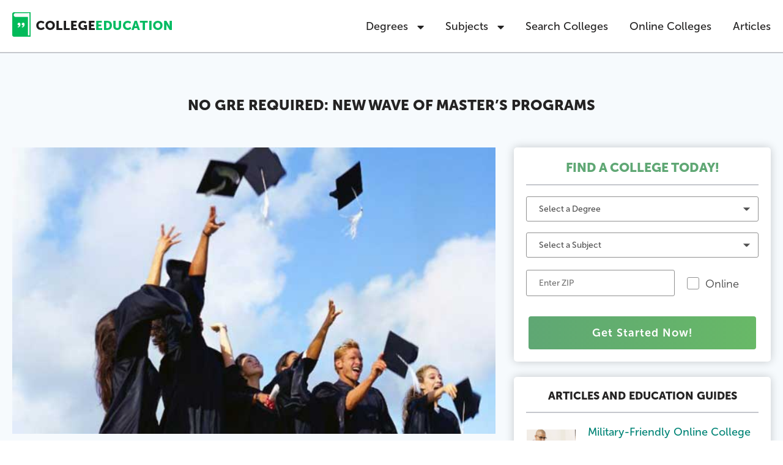

--- FILE ---
content_type: text/html; charset=utf-8
request_url: https://collegeeducation.info/articles/no-gre-required-new-wave-of-masters-programs
body_size: 5593
content:

<!DOCTYPE html>
<html>
<head>
    <meta charset="utf-8" />
    <meta name="viewport" content="width=device-width, initial-scale=1.0" />
    <title>CollegeEducation | No GRE Required: New Wave of Master&#x2019;s Programs</title>
    
    
    
        <link rel="stylesheet" href="/dist/style.min.css?v=p4RsB28vBIYQadhSfXN6FPbwfbtnVANWtxl--L5LAsg" />
        <link rel="stylesheet" href="/dist/common.min.css?v=Hj0bvJ3I5FH3xWzD8bbnf04VM-IYfVErBDP2Frwa9HY" />
    
    
    <!-- Head custom script --><!-- Global site tag (gtag.js) - Google Analytics -->
<script async src="https://www.googletagmanager.com/gtag/js?id=UA-139267278-1"></script>
<script>
  window.dataLayer = window.dataLayer || [];
  function gtag(){dataLayer.push(arguments);}
  gtag('js', new Date());
 
  gtag('config', 'UA-139267278-1');
</script><!-- END Head custom script -->
</head>
<body>
    <header id="header" class="max-width position-center">

        

        <a href="/" class="logo animatedParent">
            <img src="/img/logo.png" alt="College Education">
        </a>

        <nav class="navigation">
            <div class="navigation__button hidden-md-and-up" data-toggle="collapse" href="#collapseExample" role="button" aria-expanded="false" aria-controls="collapseExample"></div>
            <ul class="navigation__list hidden-sm-and-down collapse" data-sequence='50' id="collapseExample">
                <li class="navigation__list-item dropdown">
                    <span class="dropdown-toggle" data-id='1' data-toggle="dropdown">Degrees <i class="fas fa-caret-down"></i></span>
                    <div class="dropdown-menu">
                        <ul>
                                <li>
                                    <a class="trans" href="/degrees/high-school-diploma">High School Diploma</a>
                                </li>
                                <li>
                                    <a class="trans" href="/degrees/associates-degree">Associate Degree</a>
                                </li>
                                <li>
                                    <a class="trans" href="/degrees/bachelors-degree">Bachelor&#x2019;s Degree</a>
                                </li>
                                <li>
                                    <a class="trans" href="/degrees/masters-degree">Master&#x27;s Degree</a>
                                </li>
                                <li>
                                    <a class="trans" href="/degrees/doctorate-degree">Doctoral Degree</a>
                                </li>
                                <li>
                                    <a class="trans" href="/degrees/vocational-degree">Vocational Degree</a>
                                </li>
                                <li>
                                    <a class="trans" href="/degrees/diploma">Diploma</a>
                                </li>
                                <li>
                                    <a class="trans" href="/degrees/bachelors-online">Bachelors - Online</a>
                                </li>
                        </ul>
                    </div>
                </li>
                <li class="navigation__list-item dropdown">
                    <span class="dropdown-toggle" data-id='2' data-toggle="dropdown">Subjects <i class="fas fa-caret-down"></i></span>
                    <div id="Subjects" class="dropdown-menu">
                        <ul>
                                <li>
                                    <a class="trans" href="/subjects/art-and-design">Art and Design</a>
                                </li>
                                <li>
                                    <a class="trans" href="/subjects/business">Business</a>
                                </li>
                                <li>
                                    <a class="trans" href="/subjects/counseling">Counseling</a>
                                </li>
                                <li>
                                    <a class="trans" href="/subjects/criminal-justice">Criminal Justice</a>
                                </li>
                                <li>
                                    <a class="trans" href="/subjects/education">Education</a>
                                </li>
                                <li>
                                    <a class="trans" href="/subjects/healthcare">Healthcare</a>
                                </li>
                                <li>
                                    <a class="trans" href="/subjects/high-school-diplma-(high-school)">High School Diploma (High School)</a>
                                </li>
                                <li>
                                    <a class="trans" href="/subjects/human-legal-services">Human &amp; Legal Services</a>
                                </li>
                                <li>
                                    <a class="trans" href="/subjects/information-technology">Information And Technology</a>
                                </li>
                                <li>
                                    <a class="trans" href="/subjects/liberal-arts">Liberal Arts</a>
                                </li>
                                <li>
                                    <a class="trans" href="/subjects/management">Management</a>
                                </li>
                                <li>
                                    <a class="trans" href="/subjects/nursing">Nursing</a>
                                </li>
                                <li>
                                    <a class="trans" href="/subjects/theology-and-religious-studies">Theology and Religious Studies</a>
                                </li>
                                <li>
                                    <a class="trans" href="/subjects/vocational">Vocational</a>
                                </li>
                        </ul>
                    </div>
                </li>
                <li class="navigation__list-item"><a data-id='3' class="" href="/schools">Search Colleges</a></li>
                <li class="navigation__list-item"><a data-id='4' class="" href="/schools?online=true">Online Colleges</a></li>
                <li class="navigation__list-item"><a data-id='5' class="" href="/articles">Articles</a></li>
            </ul>
        </nav>
    </header>

    <div id="main" class="background-secondary">
    <section class="section section--subject section--article--wrap max-width position-center">
        <h1 class="section__title-lg">No GRE Required: New Wave of Master&#x2019;s Programs</h1>
        <div class="column-row column-row--revers column-row--nowrap">
            <div class="column-row__col section__col-2 hidden-sm-and-down">
                
<form method="get" data-sequence='100' class="form  animatedParent" action="/schools">
    <h3 class="form__title">find a college today!</h3>
    <div class="form__separator"></div>

    <div class="form-group relative-1 animated  fadeIn" data-id='1' tabindex="0">
        <select type="text" name="degrees" data-placeholder="Select a Degree">
                <option value="high-school-diploma">
                    High School Diploma
                </option>
                <option value="associates-degree">
                    Associate Degree
                </option>
                <option value="bachelors-degree">
                    Bachelor&#x2019;s Degree
                </option>
                <option value="masters-degree">
                    Master&#x27;s Degree
                </option>
                <option value="doctorate-degree">
                    Doctoral Degree
                </option>
                <option value="vocational-degree">
                    Vocational Degree
                </option>
                <option value="diploma">
                    Diploma
                </option>
                <option value="bachelors-online">
                    Bachelors - Online
                </option>
        </select>
    </div>
    <div class="form-group relative-2 animated  fadeIn" data-id='2' tabindex="1">
        <div class="select">
            <select type="text" name="subjects" data-placeholder="Select a Subject">
                    <option value="art-and-design">
                        Art and Design
                    </option>
                    <option value="business">
                        Business
                    </option>
                    <option value="counseling">
                        Counseling
                    </option>
                    <option value="criminal-justice">
                        Criminal Justice
                    </option>
                    <option value="education">
                        Education
                    </option>
                    <option value="healthcare">
                        Healthcare
                    </option>
                    <option value="high-school-diplma-(high-school)">
                        High School Diploma (High School)
                    </option>
                    <option value="human-legal-services">
                        Human &amp; Legal Services
                    </option>
                    <option value="information-technology">
                        Information And Technology
                    </option>
                    <option value="liberal-arts">
                        Liberal Arts
                    </option>
                    <option value="management">
                        Management
                    </option>
                    <option value="nursing">
                        Nursing
                    </option>
                    <option value="theology-and-religious-studies">
                        Theology and Religious Studies
                    </option>
                    <option value="vocational">
                        Vocational
                    </option>
            </select>
        </div>
    </div>
    <div class="form-group animated  fadeIn" data-id='3'>
        <div class="column-row column-row--form">
            <div class="column-row__col">
                <input type="text" name="zips" value="" class="input-text" placeholder="Enter ZIP" />
            </div>
            <div class="column-row__col">
                <div class="checkbox margin-t12">
                    <input type="checkbox" class="checkbox__input" name="online" value="true" id="online" />
                    <label for="online" class="checkbox__label margin-r10"><i class="fas fa-check"></i>Online</label>
                </div>
            </div>
        </div>
    </div>
    <div class="form-group">
        <input type="submit" class="button button--action button--block animated  fadeIn" data-id='4' value="Get Started now!">
    </div>
</form>
                

                
<aside class="section section--guides">
    <h2 class="section__title">Articles and Education Guides</h2>
    <div class="section__separator"></div>
        <a class="column-row column-row--center" href="/articles/military-friendly-online-college-programs">
            <span class="column-row__col col-1" style="background-image:url('/public/577bfa9276d448ef941071d4578b77cc.jpg')"></span>
            <span class="column-row__col col-2">
                Military-Friendly Online College Programs
                <span class="description">
                    Serving our country is perhaps one...
                </span>
            </span>
        </a>
        <a class="column-row column-row--center" href="/articles/financial-aid-tips-for-online-degrees">
            <span class="column-row__col col-1" style="background-image:url('/public/93e8a345686141d89ff1adf9d6e58c69.jpg')"></span>
            <span class="column-row__col col-2">
                Financial Aid Tips for Online Degrees
                <span class="description">
                    Online education has come a long...
                </span>
            </span>
        </a>
        <a class="column-row column-row--center" href="/articles/starting-a-new-career-after-50-yes-you-can">
            <span class="column-row__col col-1" style="background-image:url('/public/656dfceb62234ca58e74eac3bddbf4b5.jpg')"></span>
            <span class="column-row__col col-2">
                Starting A New Career After 50? Yes, You Can!
                <span class="description">
                    Don&#x2019;t be fooled into believing that...
                </span>
            </span>
        </a>
        <a class="column-row column-row--center" href="/articles/time-for-a-career-change-factors-to-consider">
            <span class="column-row__col col-1" style="background-image:url('/public/b7e73fbf6ced44949437f877c3611f57.jpg')"></span>
            <span class="column-row__col col-2">
                Time for a Career Change? Factors to Consider
                <span class="description">
                    Sometimes our intended professional...
                </span>
            </span>
        </a>
        <a class="column-row column-row--center" href="/articles/no-gre-required-new-wave-of-masters-programs">
            <span class="column-row__col col-1" style="background-image:url('/public/3f659e964704430da21a7da98190623c.jpg')"></span>
            <span class="column-row__col col-2">
                No GRE Required: New Wave of Master&#x2019;s Programs
                <span class="description">
                    Back in the day, the prerequisite...
                </span>
            </span>
        </a>
</aside>
            </div>
            <div class="column-row__col section__col-1">
                <section class="section section--article ">
                    <img src="/public/3f659e964704430da21a7da98190623c.jpg" alt="Image for No GRE Required: New Wave of Master&#x2019;s Programs"/>
                    <p class="p1"><span class="s1">Back in the day, the prerequisite for grad school was to take the Graduate Record Exam, commonly known as the GRE. While this exam and similar exams (like the MAT) help college admissions boards better understand an individual student&rsquo;s chances of academic success, for prospective students, they were often a deterrent to furthering their education given the time and money required on test preparation, as well as to sit for the exam.<span class="Apple-converted-space">&nbsp;</span></span></p>
<p class="p1"><span class="s1">Fortunately, the tide is changing. Many, if not most, accredited online master&rsquo;s programs no longer include this exam as part of their admittance requirements. For students, the removal of an admissions test can make getting their degrees easier. Let&rsquo;s consider some of the advantages and what you might look at when applying for these programs:</span></p>
<ul class="ul1">
<li class="li1"><span class="s1"><strong>No GRE Means Getting Into a Program Faster</strong>: Let&rsquo;s say you decide that you want to return to school to get your master&rsquo;s degree. With a GRE requirement, you&rsquo;ll need to delay your exam by several months as you study, complete mock tests, and perhaps take a course or two intended to teach you how to take the exam. Keep in mind, the GRE is a three to four-hour exam with a $160 fee to sit, so you want to be as prepared as possible. Without the GRE, you can apply and begin a program when the next semester is scheduled to start.<span class="Apple-converted-space">&nbsp;</span></span></li>
<li class="li1"><span class="s1"><strong>No Worries About Expired Test Results</strong>: Another issue with GREs is the test results are only good for five years. Therefore, if you took the test in your senior year of college, but it&rsquo;s 10 years past, you can&rsquo;t go back and apply those results again. Instead, your admission would be based on your real-world knowledge as well as your undergraduate degree, some of which might even be applied toward your credits, depending on the program.</span></li>
<li class="li1"><span class="s1"><strong>Online Degrees Are Valid</strong>: Yes, there are many online programs from accredited universities, some of which have distance learning options in addition to on-campus studies. A master&rsquo;s degree earned from an online program is just as valid as one earned through traditional classes, even without a GRE requirement. In fact, the makeup of most online students falls within the non-traditional range (those who have been out in the workforce and are more mature), for whom the GRE exam is not considered the best predictor. The key to look for when applying for a master&rsquo;s degree program with online classes is the school&rsquo;s accreditation.<span class="Apple-converted-space">&nbsp;</span></span></li>
<li class="li1"><span class="s1"><strong>Other Methods or Exams</strong>: Some schools still require an admissions exam, albeit one that is not as comprehensive as the GRE. For example, the Miller Analogies Test (MAT) measures reasoning via analogy, and tends to be a shorter exam, involving less preparation and expensive. The Graduate Management Admissions Test (GMAT) is one that some schools require for MBA programs.</span></li>
</ul>
<p class="p4"><span class="s1">If taking a standardized test is the deciding factor that&rsquo;s holding you back from exploring your opportunities to attain a master&rsquo;s degree, look to online programs that don&rsquo;t require an admissions test. You can still get a great education, without this added stress.</span></p>
                </section>
            </div>
        </div>
    </section>
    <section class="section section--medical section--email">
        <div id="subscription-loading" style="display: none;" class="section__loading"></div>
<div class="max-width position-center">
    <form id="subscribe-form" class="form form--email animatedParent" data-sequence='100' data-ajax="true" data-ajax-method="post" data-ajax-url="/articles/subscribe" data-ajax-update="#subscribe-form" data-ajax-loading="#subscription-loading">
        <h1 class="section__title animated  fadeIn" data-id='1'>GET MORE INFO about colleges ON YOUR e-mail!</h1>
        <div class="form-group animated  fadeIn" data-id='2'><input type="email" name="email" class="input-text input-text--basic" placeholder="Your E-mail" required="required" /></div>
        <div class="form-group animated  fadeIn" data-id='3'><button type="submit" class="button button--block button--dark">Subscribe</button></div>
    </form>
</div>
    </section>
</div>

    <footer id="footer">
        <div class="max-width position-center" data-sequence='100'>
            <div class="about-us">
                <img src="/img/logo-footer.png" class="" data-id='1' alt="College Education">
                <p class="about-us__text">
                    <span></span>
                    <ul class="navigation__list list">
                        <li><a href="/contact">Contact Us</a></li>
                        <li><a href="/privacy">Privacy Policy</a></li>
                        <li><a href="/terms">Terms & Conditions</a></li>
                        <li><a href="/ccpa">California - Do Not Sell My Info</a></li>
                    </ul>
                </p>
            </div>
            <div class="footer-navigation" data-sequence='250'>
                <div class="navigation hidden-ms-and-down" data-id='1'>
                    <h4 class="navigation__title">Subjects</h4>
                    <ul class="navigation__list list">
                            <li class="navigation__list-item list__item">
                                <a class="link--primary" href="/subjects/art-and-design">Art and Design</a>
                            </li>
                            <li class="navigation__list-item list__item">
                                <a class="link--primary" href="/subjects/business">Business</a>
                            </li>
                            <li class="navigation__list-item list__item">
                                <a class="link--primary" href="/subjects/counseling">Counseling</a>
                            </li>
                            <li class="navigation__list-item list__item">
                                <a class="link--primary" href="/subjects/criminal-justice">Criminal Justice</a>
                            </li>
                            <li class="navigation__list-item list__item">
                                <a class="link--primary" href="/subjects/education">Education</a>
                            </li>
                            <li class="navigation__list-item list__item">
                                <a class="link--primary" href="/subjects/healthcare">Healthcare</a>
                            </li>
                            <li class="navigation__list-item list__item">
                                <a class="link--primary" href="/subjects/high-school-diplma-(high-school)">High School Diploma (High School)</a>
                            </li>
                            <li class="navigation__list-item list__item">
                                <a class="link--primary" href="/subjects/human-legal-services">Human &amp; Legal Services</a>
                            </li>
                            <li class="navigation__list-item list__item">
                                <a class="link--primary" href="/subjects/information-technology">Information And Technology</a>
                            </li>
                            <li class="navigation__list-item list__item">
                                <a class="link--primary" href="/subjects/liberal-arts">Liberal Arts</a>
                            </li>
                            <li class="navigation__list-item list__item">
                                <a class="link--primary" href="/subjects/management">Management</a>
                            </li>
                            <li class="navigation__list-item list__item">
                                <a class="link--primary" href="/subjects/nursing">Nursing</a>
                            </li>
                            <li class="navigation__list-item list__item">
                                <a class="link--primary" href="/subjects/theology-and-religious-studies">Theology and Religious Studies</a>
                            </li>
                            <li class="navigation__list-item list__item">
                                <a class="link--primary" href="/subjects/vocational">Vocational</a>
                            </li>
                    </ul>
                </div>
                <div class="navigation hidden-ms-and-down" data-id='2'>
                    <h4 class="navigation__title">Degrees</h4>
                    <ul class="navigation__list list">
                            <li class="navigation__list-item list__item">
                                <a class="link--primary" href="/degrees/high-school-diploma">High School Diploma</a>
                            </li>
                            <li class="navigation__list-item list__item">
                                <a class="link--primary" href="/degrees/associates-degree">Associate Degree</a>
                            </li>
                            <li class="navigation__list-item list__item">
                                <a class="link--primary" href="/degrees/bachelors-degree">Bachelor&#x2019;s Degree</a>
                            </li>
                            <li class="navigation__list-item list__item">
                                <a class="link--primary" href="/degrees/masters-degree">Master&#x27;s Degree</a>
                            </li>
                            <li class="navigation__list-item list__item">
                                <a class="link--primary" href="/degrees/doctorate-degree">Doctoral Degree</a>
                            </li>
                            <li class="navigation__list-item list__item">
                                <a class="link--primary" href="/degrees/vocational-degree">Vocational Degree</a>
                            </li>
                            <li class="navigation__list-item list__item">
                                <a class="link--primary" href="/degrees/diploma">Diploma</a>
                            </li>
                            <li class="navigation__list-item list__item">
                                <a class="link--primary" href="/degrees/bachelors-online">Bachelors - Online</a>
                            </li>
                    </ul>
                </div>
                <div class="navigation" data-id='3'>
                    <h4 class="navigation__title hidden-ms-and-down">Articles</h4>
                    <ul class="navigation__list list">
                            <li class="navigation__list-item list__item">
                                <a class="link--primary" href="/articles/broaden-your-horizons-and-career-options-with-a-liberal-arts-degree">Broaden Your Horizons and Career Options With a Liberal Arts Degree</a>
                            </li>
                            <li class="navigation__list-item list__item">
                                <a class="link--primary" href="/articles/financial-aid-tips-for-online-degrees">Financial Aid Tips for Online Degrees</a>
                            </li>
                            <li class="navigation__list-item list__item">
                                <a class="link--primary" href="/articles/military-friendly-online-college-programs">Military-Friendly Online College Programs</a>
                            </li>
                            <li class="navigation__list-item list__item">
                                <a class="link--primary" href="/articles/no-gre-required-new-wave-of-masters-programs">No GRE Required: New Wave of Master&#x2019;s Programs</a>
                            </li>
                            <li class="navigation__list-item list__item">
                                <a class="link--primary" href="/articles/starting-a-new-career-after-50-yes-you-can">Starting A New Career After 50? Yes, You Can!</a>
                            </li>
                            <li class="navigation__list-item list__item">
                                <a class="link--primary" href="/articles/time-for-a-career-change-factors-to-consider">Time for a Career Change? Factors to Consider</a>
                            </li>
                    </ul>
                </div>
            </div>
        </div>
    </footer>

    
    
        <script src="/dist/common.min.js?v=-BJlEuW8l3qn6aL2KQv7l-8KF4TrWG8mx1-2CxmT_O8"></script>
    
    <!-- BodyFooter custom script --><!-- Quantcast Tag -->
<script type="text/javascript">
var _qevents = _qevents || [];
 
(function() {
var elem = document.createElement('script');
elem.src = (document.location.protocol == "https:" ? "https://secure" : "http://edge") + ".quantserve.com/quant.js";
elem.async = true;
elem.type = "text/javascript";
var scpt = document.getElementsByTagName('script')[0];
scpt.parentNode.insertBefore(elem, scpt);
})();
 
_qevents.push({
qacct:"p-n-hYbW9tsVn7a"
});
</script>
 
<noscript>
<div style="display:none;">
<img src="//pixel.quantserve.com/pixel/p-n-hYbW9tsVn7a.gif" border="0" height="1" width="1" alt="Quantcast"/>
</div>
</noscript>
<!-- End Quantcast tag --><!-- END BodyFooter custom script -->
    
    <script>
        $(function () {                
           
            $(".form-group").focusin(function () {
                $(this).addClass('focus');
            });
            $(".form-group").focusout(function () {
                $(this).removeClass('focus');
            });

            $('select').each(function () {
                $select = $(this);
                
                $select.customSelect({
                    placeholder: $select.attr('data-placeholder') || 'Select an option',
                    transition: 100
                });
            });
        });
    </script>
</body>
</html>


--- FILE ---
content_type: text/css
request_url: https://collegeeducation.info/dist/style.min.css?v=p4RsB28vBIYQadhSfXN6FPbwfbtnVANWtxl--L5LAsg
body_size: 20447
content:
/*! normalize.css v8.0.0 | MIT License | github.com/necolas/normalize.css */html{line-height:1.15;-webkit-text-size-adjust:100%}body{margin:0}h1{font-size:2em;margin:0.67em 0}hr{-webkit-box-sizing:content-box;box-sizing:content-box;height:0;overflow:visible}pre{font-family:monospace, monospace;font-size:1em}a{background-color:transparent}abbr[title]{border-bottom:none;text-decoration:underline;-webkit-text-decoration:underline dotted;text-decoration:underline dotted}b,strong{font-weight:bolder}code,kbd,samp{font-family:monospace, monospace;font-size:1em}small{font-size:80%}sub,sup{font-size:75%;line-height:0;position:relative;vertical-align:baseline}sub{bottom:-0.25em}sup{top:-0.5em}img{border-style:none}button,input,optgroup,select,textarea{font-family:inherit;font-size:100%;line-height:1.15;margin:0}button,input{overflow:visible}button,select{text-transform:none}button,[type="button"],[type="reset"],[type="submit"]{-webkit-appearance:button}button::-moz-focus-inner,[type="button"]::-moz-focus-inner,[type="reset"]::-moz-focus-inner,[type="submit"]::-moz-focus-inner{border-style:none;padding:0}button:-moz-focusring,[type="button"]:-moz-focusring,[type="reset"]:-moz-focusring,[type="submit"]:-moz-focusring{outline:1px dotted ButtonText}fieldset{padding:0.35em 0.75em 0.625em}legend{-webkit-box-sizing:border-box;box-sizing:border-box;color:inherit;display:table;max-width:100%;padding:0;white-space:normal}progress{vertical-align:baseline}textarea{overflow:auto}[type="checkbox"],[type="radio"]{-webkit-box-sizing:border-box;box-sizing:border-box;padding:0}[type="number"]::-webkit-inner-spin-button,[type="number"]::-webkit-outer-spin-button{height:auto}[type="search"]{-webkit-appearance:textfield;outline-offset:-2px}[type="search"]::-webkit-search-decoration{-webkit-appearance:none}::-webkit-file-upload-button{-webkit-appearance:button;font:inherit}details{display:block}summary{display:list-item}template{display:none}[hidden]{display:none}html{font:300 18px "MuseoSansCyrl",sans-serif}body{font-size:1rem}.background-secondary{background:#f6fafd;border-top:2px solid #c5c7cd}img{max-width:100%;height:auto}.text-center{text-align:center}.text-left{text-align:left}.text-right{text-align:right}.max-width{max-width:1360px;-webkit-box-sizing:border-box;box-sizing:border-box}.position-center{margin-left:auto;margin-right:auto}sup{color:#e70000}@font-face{font-family:"MuseoSansCyrl";src:url("../fonts/museo-sans-cyrl/MuseoSansCyrl-100.eot");src:local("☺"),url("../fonts/museo-sans-cyrl/MuseoSansCyrl-100.woff") format("woff"),url("../fonts/museo-sans-cyrl/MuseoSansCyrl-100.ttf") format("truetype"),url("../fonts/museo-sans-cyrl/MuseoSansCyrl-100.svg") format("svg");font-weight:100;font-style:normal}@font-face{font-family:"MuseoSansCyrl";src:url("../fonts/museo-sans-cyrl/MuseoSansCyrl-300.eot");src:local("☺"),url("../fonts/museo-sans-cyrl/MuseoSansCyrl-300.woff") format("woff"),url("../fonts/museo-sans-cyrl/MuseoSansCyrl-300.ttf") format("truetype"),url("../fonts/museo-sans-cyrl/MuseoSansCyrl-300.svg") format("svg");font-weight:300;font-style:normal}@font-face{font-family:"MuseoSansCyrl";src:url("../fonts/museo-sans-cyrl/MuseoSansCyrl-500.eot");src:local("☺"),url("../fonts/museo-sans-cyrl/MuseoSansCyrl-500.woff") format("woff"),url("../fonts/museo-sans-cyrl/MuseoSansCyrl-500.ttf") format("truetype"),url("../fonts/museo-sans-cyrl/MuseoSansCyrl-500.svg") format("svg");font-weight:500;font-style:normal}@font-face{font-family:"MuseoSansCyrl";src:url("../fonts/museo-sans-cyrl/MuseoSansCyrl-700.eot");src:local("☺"),url("../fonts/museo-sans-cyrl/MuseoSansCyrl-700.woff") format("woff"),url("../fonts/museo-sans-cyrl/MuseoSansCyrl-700.ttf") format("truetype"),url("../fonts/museo-sans-cyrl/MuseoSansCyrl-700.svg") format("svg");font-weight:700;font-style:normal}@font-face{font-family:"MuseoSansCyrl";src:url("../fonts/museo-sans-cyrl/MuseoSansCyrl-900.eot");src:local("☺"),url("../fonts/museo-sans-cyrl/MuseoSansCyrl-900.woff") format("woff"),url("../fonts/museo-sans-cyrl/MuseoSansCyrl-900.ttf") format("truetype"),url("../fonts/museo-sans-cyrl/MuseoSansCyrl-900.svg") format("svg");font-weight:900;font-style:normal}.custom-select{position:relative}.custom-select__option{overflow:hidden;-webkit-box-sizing:border-box;box-sizing:border-box;display:block;width:100%;padding:0;background-color:transparent;border:0;border-radius:0;font-family:inherit;white-space:nowrap;text-align:left;-o-text-overflow:ellipsis;text-overflow:ellipsis;cursor:pointer;-webkit-user-select:none;-moz-user-select:none;-ms-user-select:none;user-select:none;-webkit-appearance:none;-moz-appearance:none;appearance:none;outline:none}.custom-select__option-wrap{position:relative}.custom-select__input{-webkit-box-sizing:border-box;box-sizing:border-box;display:block;width:100%;padding:0;border-width:1px 0;border-style:solid;border-radius:0;font-family:inherit;-webkit-appearance:none;-moz-appearance:none;appearance:none}.custom-select__dropdown{position:absolute;-webkit-box-sizing:border-box;box-sizing:border-box;width:100%;top:100%;left:0}.custom-select--dropup .custom-select__dropdown{top:auto;bottom:100%}.custom-select__option{position:relative;padding:12px .75rem 12px 20px;font-size:.77rem;color:#505050;line-height:1.15;background:#fff;font-family:"MuseoSansCyrl",sans-serif}font-family .custom-select__option:focus{outline:none}.custom-select__option--value{padding-right:1.875rem;background-color:#fff;border:1px solid #919191;border-radius:3px}.custom-select__option--value::after{position:absolute;-webkit-box-sizing:border-box;box-sizing:border-box;width:0;height:0;top:50%;right:.75rem;border-width:0.3rem;border-bottom-width:0;border-style:solid;border-color:currentColor transparent;-webkit-transform:translateY(-50%);-ms-transform:translateY(-50%);transform:translateY(-50%);content:""}.custom-select--active .custom-select__option--value::after{-webkit-transform:translateY(-50%) rotate(-180deg);-ms-transform:translateY(-50%) rotate(-180deg);transform:translateY(-50%) rotate(-180deg)}.custom-select--active .custom-select__option--value{border-bottom-color:transparent;border-radius:0.25rem 0.25rem 0 0}.custom-select--active .custom-select__option--value:hover,.custom-select--active .custom-select__option--value:focus{background-color:#fff}.custom-select--dropup.custom-select--active .custom-select__option--value{border-top-color:transparent;border-bottom-color:#e6e6e6;border-radius:0 0 0.25rem 0.25rem}.custom-select__option--selected{background-color:#fcfcfc}.custom-select__option[disabled]{color:#a1a1a1;cursor:default}.custom-select__option-wrap{overflow-y:auto;max-height:11.25rem}.custom-select__option-wrap::-webkit-scrollbar{width:16px}.custom-select__option-wrap::-webkit-scrollbar-thumb{background-color:#e6e6e6;background-clip:padding-box;border-width:0 4px;border-style:solid;border-color:transparent}.custom-select__input{position:relative;z-index:1;height:2.25rem;margin-top:-1px;padding:0 .75rem;border-color:#e6e6e6;-webkit-transform:translateY(1px);-ms-transform:translateY(1px);transform:translateY(1px);font-size:1rem;color:#212121}.custom-select__input:focus{outline:none}.custom-select--dropup .custom-select__input{border-top-width:0;margin-top:0;-webkit-transform:translateY(0);-ms-transform:translateY(0);transform:translateY(0)}.custom-select__dropdown{overflow:hidden;z-index:1;top:calc(100% - 1px);background-color:#fff;border-width:0 1px 1px;border-style:solid;border-color:#919191;border-radius:0 0 0.25rem 0.25rem}.custom-select--dropup .custom-select__dropdown{bottom:calc(100% - 1px);border-width:1px 1px 0;border-radius:0.25rem 0.25rem 0 0}.custom-select__dropdown .custom-select__option:hover,.custom-select__dropdown .custom-select__option:focus{color:#5fa774}@media only screen and (max-width: 479px){.hidden-xs-only{display:none !important}}@media only screen and (min-width: 480px){.hidden-ms-and-up{display:none !important}}@media only screen and (min-width: 480px) and (max-width: 768px - 1){.hidden-ms-only{display:none !important}}@media only screen and (max-width: 767px){.hidden-ms-and-down{display:none !important}}@media only screen and (min-width: 768px){.hidden-sm-and-up{display:none !important}}@media only screen and (min-width: 768px) and (max-width: 992px - 1){.hidden-sm-only{display:none !important}}@media only screen and (max-width: 991px){.hidden-sm-and-down{display:none !important}}@media only screen and (min-width: 992px){.hidden-md-and-up{display:none !important}}@media only screen and (min-width: 992px) and (max-width: 1200px - 1){.hidden-md-only{display:none !important}}@media only screen and (max-width: 1199px){.hidden-md-and-down{display:none !important}}@media only screen and (min-width: 1200px){.hidden-lg-and-up{display:none !important}}@media only screen and (min-width: 1200px) and (max-width: 1920px - 1){.hidden-lg-only{display:none !important}}@media only screen and (max-width: 1919px){.hidden-lg-and-down{display:none !important}}@media only screen and (min-width: 1920px){.hidden-xl-only{display:none !important}}a,.link{font-weight:500;text-decoration:none;color:#242323;cursor:pointer}a .fas,.link .fas{vertical-align:top}a .fas:before,.link .fas:before{font-size:18px}a:hover,.link:hover{color:#3e3c3c}.link--light{color:#fff}.link--light:hover{color:#e6e6e6}.link--primary{color:#fff}.link--primary:hover{color:#80b991}.link--secondary{color:#5fa774}.link--secondary:hover{color:#80b991}.link--secondary .fas{margin-top:2px}.link--success{color:#008476}.link--clexrFilter{font-size:.77rem;font-weight:300}.section{padding:40px 10px 35px;-webkit-box-sizing:border-box;box-sizing:border-box;background-color:#fff;position:relative}.section--load{position:relative}.section__loading{position:absolute;z-index:4;display:-webkit-box;display:-ms-flexbox;display:flex;-webkit-box-pack:center;-ms-flex-pack:center;justify-content:center;-webkit-box-align:center;-ms-flex-align:center;align-items:center;width:100%;height:100%;left:0;top:0;overflow:hidden;background:rgba(255,255,255,0.5);padding:0;margin:0}.section__loading:before{content:"\f110";font-family:'Font Awesome 5 Free';font-weight:900;color:#4a8376;font-size:240%;-webkit-animation:fa-spin 1s infinite steps(8);animation:fa-spin 1s infinite steps(8)}.section__title{margin:10px 0 0;text-transform:uppercase;font-size:1rem;font-weight:900;text-align:center;color:#242323}.section__title-lg{margin:10px 0 25px 0;text-transform:uppercase;font-size:1.33rem;font-weight:900;text-align:center;color:#242323}.section__title-lg ~ .form__separator{margin-bottom:50px}.section__sub-title{text-align:center}.section__article-title{text-transform:uppercase;color:#4a8376;font-size:1rem}.section__separator{margin-top:15px;height:2px;background-color:#c5c7cd}.section__resultInfo{font-size:.77rem;font-weight:900;color:#505050}.section__resultInfoEmpty{font-size:18px;font-weight:300;color:#505050;padding-top:36px}.section__resultInfoEmpty b{font-weight:900}.section__resultInfoEmpty a{color:#5fa774;font-size:18px;font-weight:300}.section__addressTitle{text-transform:uppercase;color:#4a8376;font-size:1rem}.section--article--wrap .section__title-lg{margin-bottom:55px;margin-top:35px}.section--article{display:block;background:transparent;padding-top:0}.section--article .section--article__bunner{margin-bottom:25px;max-width:100%;clear:both}.section--article .span_logo_text{font-weight:900;color:#3d3d3d;text-transform:uppercase}.section--article .span_logo_text span{color:#68b860}.section--article li{margin-bottom:25px}.section--article>img{height:auto;min-width:100%}.section--searchFilter{background:transparent;padding-left:0;padding-right:0}.section--searchFilter .form--searchFilter{max-width:100%;-webkit-box-sizing:border-box;box-sizing:border-box}.section--primary{padding:35px 10px 40px;background-color:#5fa774}.section--primary .section__title{color:#fff}@media only screen and (min-width: 480px){.section--secondary{background-color:#f6fafd}}.section--medical{background:url(../../img/bacterium.png) -10% -50% no-repeat,url(../../img/dnk.png) 100% 200% no-repeat,#5fa774}.section--medical .section__title{color:#fff}.section--medical .loading{color:#fff;margin:0 0 0 -22px}.section--medical .loading.hiden .fas{opacity:0}.section--medical-v2{background:#5fa774}.section--medical-v2 .section__title{color:#fff}.section--medical-v2 .section__sub-title{color:#fff}.section--email .max-width{display:block}.section--singlePage{padding-top:0}.section--singlePage--bunner{width:calc(100% + 40px);height:40vh;max-height:310px;min-height:150px;background-position:center;background-repeat:no-repeat;background-size:cover;margin-bottom:20px;margin-left:-20px;margin-right:-20px;margin-top:0}.section--singlePage .section__title{text-align:left;font-size:1.33rem;text-transform:uppercase;margin-bottom:10px;color:#000}.section--singlePage .section--article{padding:0}.section--singlePage .button{max-width:480px}@media only screen and (min-width: 480px){.section{padding:35px 20px 40px}.section--address{padding:0}.section--article{padding:0}.section--email{padding-bottom:10px}.section__title{margin:0 0 35px}.section__article-title{margin-top:0}.section--medical{background:url(../../img/bacterium.png) 100% 200% no-repeat,url(../../img/dnk.png) 10% 200% no-repeat,#5fa774}.section--medical-v2{background:url(../../img/bacterium.png) 90% -10% no-repeat,url(../../img/dnk.png) 90% 110% no-repeat,url(../../img/microscope.png) 10% 43% no-repeat,#5fa774}.section--singlePage{padding-top:0}}@media only screen and (max-width: 1199px){.section--searchFilter .column-row{-webkit-box-pack:center;-ms-flex-pack:center;justify-content:center}.section .loading{margin:0 0 -22px 0}}@media only screen and (max-width: 991px){.section--subject .column-row .section__col-2{min-width:100%;padding-bottom:50px}.section--singlePage{padding:0}.section--singlePage .max-width{padding-left:15px;padding-right:15px;padding-bottom:50px}.section--singlePage--bunner{width:100%;margin:0}}@media only screen and (min-width: 768px){.section__sub-title{margin-bottom:35px}}@media only screen and (min-width: 1200px){.section--medical{background:url(../../img/bacterium.png) 95% 0% no-repeat,url(../../img/dnk.png) 5% 20% no-repeat,url(../../img/microscope.png) 50% 43% no-repeat,#5fa774}}.button{display:inline-block;-webkit-box-sizing:border-box;box-sizing:border-box;border:0;line-height:24px;padding:15px 20px;font-size:18px;font-weight:700;text-transform:uppercase;cursor:pointer;-webkit-appearance:none;text-align:center;-webkit-transition:.1s;-o-transition:.1s;transition:.1s;border-radius:4px;-moz-user-select:none;-webkit-user-select:none;-ms-user-select:none;text-transform:capitalize;border-style:none;background:-webkit-gradient(linear, left top, right top, from(#5fa774), to(#68b967));background:-o-linear-gradient(left, #5fa774, #68b967);background:linear-gradient(to right, #5fa774, #68b967);color:#fff;outline:none;letter-spacing:1px}.button:hover{color:#000}.button+.button{margin-left:10px}.button--block{display:block;width:100%;max-width:372px;margin-left:auto;margin-right:auto}.button--border{border:2px solid #5fa774;padding:13px 18px;background:transparent;color:#242323;border-radius:4px}.button--border:hover{color:#5fa774}.button--link{color:#5fa774}.button--dark{color:#3d3d3d;background:-webkit-gradient(linear, left top, right top, from(#bababa), to(#cbcbcb));background:-o-linear-gradient(left, #bababa, #cbcbcb);background:linear-gradient(to right, #bababa, #cbcbcb)}.button--dark:hover{color:#3d3d3d;background:-webkit-gradient(linear, left top, right top, from(#bababa), to(#cbcbcb));background:-o-linear-gradient(left, #bababa, #cbcbcb);background:linear-gradient(to right, #bababa, #cbcbcb);opacity:0.8}.button--inline{display:inline-block}.button--center{margin-left:auto !important;margin-right:auto !important}.card{display:block;border-radius:3px;padding:40px 0 20px 0;-webkit-box-sizing:border-box;box-sizing:border-box}.card__separator{margin-top:20px;height:2px;background-color:#c5c7cd}.card__text{margin-top:25px}.card--basic{padding:40px 10px 65px;-webkit-box-shadow:0 2px 4px rgba(0,0,0,0.12),0 0 6px rgba(0,0,0,0.04);box-shadow:0 2px 4px rgba(0,0,0,0.12),0 0 6px rgba(0,0,0,0.04);background:#fff;margin-top:20px;position:relative}.card--basic .card__image{display:-webkit-box;display:-ms-flexbox;display:flex;-webkit-box-pack:center;-ms-flex-pack:center;justify-content:center;margin:0 auto;max-width:26%;text-align:center}.card--basic .card__image img{max-width:none;max-height:75px;display:block}.card--basic .card__full-image{width:calc(100% + (10px * 2));margin-left:-10px}.card--basic .card__full-image img{max-width:100%;display:block}.card--basic .card__title{margin:13px 0 0;font-size:1rem;font-weight:900;text-align:center;text-transform:uppercase}.card--basic .card__title.in-top{margin:0 0 13px;text-transform:capitalize}.card--basic .card__sub-title{font-size:1rem;font-weight:300;text-align:center;letter-spacing:.35px}.card--basic .card__info-button{margin:18px auto 0}.card--basic .card__show-more{width:100%;left:0;bottom:30px;position:absolute;-webkit-box-sizing:border-box;box-sizing:border-box;padding-left:20px;padding-right:20px}.card--basic .card__show-more ul{margin-bottom:0;margin-top:0}.card--basic .card__show-more ul li{margin-bottom:0;margin-top:0}.card--basic .card__show-more ul li:before{opacity:0}.card--primary{padding:0;display:-webkit-box;display:-ms-flexbox;display:flex;-ms-flex-wrap:wrap;flex-wrap:wrap}.card--primary .card__title{margin:13px 0 0;font-size:1rem;font-weight:900;text-align:center;text-transform:uppercase}.card--primary .card__info-button{margin:18px auto 0;-ms-flex-item-align:end;align-self:flex-end}.card--info .card__header{display:-webkit-box;display:-ms-flexbox;display:flex}.card--info .card__header .card__image{max-width:320px;width:100%;margin-right:20px;padding:0 45px;-webkit-box-sizing:border-box;box-sizing:border-box}.card--info .card__header .card__info .card__title{margin-bottom:20px;font-weight:900;font-size:1rem;color:#008476}.card--info .card__header .card__info .card__sub-title{font-weight:700;color:#3d3d3d}.card--info .card__header .card__info .card__sub-title span{margin-left:8px;color:#008476;font-weight:300}.card--info .card__footer{display:-webkit-box;display:-ms-flexbox;display:flex;margin-top:40px}.card--info .card__footer .card__basic-button{max-width:320px}.card--info .card__footer .card__action-button{max-width:none;-webkit-box-flex:1;-ms-flex-positive:1;flex-grow:1;margin-left:20px}@media only screen and (min-width: 480px){.card{width:100%;margin-bottom:20px;padding:40px 20px 30px;-webkit-box-shadow:0 2px 4px rgba(0,0,0,0.12),0 0 6px rgba(0,0,0,0.04);box-shadow:0 2px 4px rgba(0,0,0,0.12),0 0 6px rgba(0,0,0,0.04);background:#fff}.card--basic{padding:40px 20px 65px}.card__full-image{width:calc(100% + (20px * 2));margin-left:-20px;margin-right:-20px}.card__full-image img{max-height:260px !important;min-height:260px !important;-o-object-fit:cover;object-fit:cover;width:100%}.card--basic{max-width:420px}.card--basic .list{max-width:300px;margin:15px auto 0}.card--primary{max-width:420px;padding:0 20px 40px}.card--primary .card__text{max-width:380px;margin:25px auto 0}}@media only screen and (min-width: 768px){.card--basic{max-width:510px}.card--basic .card__sub-title{margin-top:12px}.card--primary{max-width:510px}}@media only screen and (max-width: 480px){.card__full-image img{max-height:260px !important;min-height:260px !important;-o-object-fit:cover;object-fit:cover;width:100%}}.list{display:-webkit-box;display:-ms-flexbox;display:flex;-webkit-box-orient:vertical;-webkit-box-direction:normal;-ms-flex-direction:column;flex-direction:column;list-style:none;margin:15px 0 0;padding:0}.list--upper--roman{display:block;list-style-type:upper-roman;margin-left:15px}.list--upper--roman li{display:block;margin-bottom:25px}.list--lower--latin{display:block;list-style-type:lower-latin;margin-left:15px}.list--lower--latin li{display:block;margin-bottom:25px}.list__item{display:-webkit-box;display:-ms-flexbox;display:flex;margin-bottom:10px;font-weight:300;-webkit-box-align:start;-ms-flex-align:start;align-items:flex-start}.list__item:before{display:block;min-width:.5rem;min-height:.5rem;border-radius:50%;margin-right:1rem;margin-top:5px;content:'';background-color:#5fa774}.list__item:last-child{margin-bottom:0}.content-with-image{display:-webkit-box;display:-ms-flexbox;display:flex;-webkit-box-align:stretch;-ms-flex-align:stretch;align-items:stretch}.content-with-image__image{min-width:49%;margin-right:20px;background-position:center;background-size:cover;background-repeat:no-repeat;min-height:300px}.content-with-image__text p{margin:0 0 15px 0;line-height:1.2}@media only screen and (min-width: 480px){.content-with-image{margin-top:35px}}@media only screen and (min-width: 1200px){.content-with-image__image{min-width:40%}}.banner__title-wrap{display:-webkit-box;display:-ms-flexbox;display:flex;-webkit-box-align:center;-ms-flex-align:center;align-items:center;height:150px;padding:10px;-webkit-box-sizing:border-box;box-sizing:border-box;color:#fff;background:url(../../img/banner.png) center/cover;background-attachment:fixed}.banner__title{font-size:2.33rem;font-weight:900}.banner__sub-title{font-size:1.33rem}@media only screen and (min-width: 480px){.banner__title-wrap{-webkit-box-orient:vertical;-webkit-box-direction:normal;-ms-flex-direction:column;flex-direction:column;-webkit-box-align:start;-ms-flex-align:start;align-items:flex-start;height:auto;padding:40px 10px 50px}.banner__title{margin:0 0 5px}.banner__sub-title{margin:0}}@media only screen and (min-width: 768px){.banner__title-wrap{padding:85px 10px 100px}}.input-text{width:100%;padding:13px 20px;-webkit-box-sizing:border-box;box-sizing:border-box;border:1px solid #919191;border-radius:3px;font-size:.77rem;color:#505050;background-color:#fff;outline:none}.input-text--basic{padding:16px 20px;border-width:1px;font-size:1rem}.input-text--email{line-height:22px}.input-text:focus{border:1px solid #919191}::-webkit-input-placeholder{opacity:1;color:#757575}::-moz-placeholder{opacity:1;color:#757575}:-ms-input-placeholder{opacity:1;color:#757575}:-moz-placeholder{opacity:1;color:#757575}.checkbox{position:relative;margin-top:15px}.checkbox.margin-t12{margin-top:12px;margin-left:20px}.checkbox+.checkbox{margin-top:10px}.checkbox__input{width:20px;height:20px;position:absolute;left:0;top:0;opacity:0;cursor:pointer;z-index:2}.checkbox__input:checked+label .fa-check{color:#5fa774;border-color:#5fa774}.checkbox__input:checked+label .fa-check:before{opacity:1}.checkbox__label{position:relative;font-family:"MuseoSansCyrl",sans-serif;font-weight:300;font-size:.77rem;z-index:1;cursor:pointer}.checkbox__label .fa-check{display:inline-block;vertical-align:top;margin-right:15px;width:18px;height:18px;border:1px solid #929292;border-radius:3px;text-align:center;font-size:.77rem;line-height:18px;overflow:hidden}.checkbox__label .fa-check:before{opacity:0}.checkbox__label.margin-r10 .fa-check{margin-right:10px}.form__title{margin:0;text-transform:uppercase;font-weight:900;text-align:center;color:#5fa774}.form__button{max-width:100%}.form__separator{margin-top:15px;height:2px;background-color:#c5c7cd}.form--primary .form__title{color:#fff}.form--primary .form__separator{background-color:#fff}.form--contact{min-width:300px;padding:30px;border-radius:5px;background:#fff;-webkit-box-shadow:0 0 15px rgba(0,0,0,0.2);box-shadow:0 0 15px rgba(0,0,0,0.2);-webkit-box-sizing:border-box;box-sizing:border-box}.form__textarea{resize:vertical}.form .form-group{position:relative;z-index:1}.form .form-group:focus,.form .form-group:hover,.form .form-group.focus{position:relative;z-index:2}.form--email{display:-webkit-box;display:-ms-flexbox;display:flex;-webkit-box-pack:center;-ms-flex-pack:center;justify-content:center;-webkit-box-align:center;-ms-flex-align:center;align-items:center;-ms-flex-wrap:nowrap;flex-wrap:nowrap;padding-bottom:30px}.form--email .section__title{display:block;margin:0 40px}.form--email .form-group{max-width:300px;width:300px;display:block;margin:0 5px}.form label{font-size:18px;color:#008476;font-weight:700}.form label.checkbox__label{font-size:18px;color:#3d3d3d;font-weight:300}@media only screen and (min-width: 480px){.form{max-width:300px;margin:0 auto;padding:0}.form--contact{min-width:100%;padding:20px;border-radius:5px}.form--email{max-width:100%;padding-bottom:30px}}@media only screen and (max-width: 991px){.form{display:-webkit-box;display:-ms-flexbox;display:flex;-webkit-box-pack:center;-ms-flex-pack:center;justify-content:center;-webkit-box-align:center;-ms-flex-align:center;align-items:center;-ms-flex-wrap:wrap;flex-wrap:wrap;padding-bottom:30px;max-width:380px;margin-left:auto;margin-right:auto}.form .section__title{margin:0;min-width:100%}.form .form-group{max-width:100%;width:100%;display:block;margin:25px 0 0 0;text-align:center}.form .form-group .input-text--basic{max-width:380px}}@media only screen and (max-width: 1199px){.form--primary .input-text--basic{padding:13px 10px;font-size:0.77rem}}.form-group{margin-top:18px}.form-group--search{position:relative}.form-group--search input{position:relative;z-index:1;padding:15px 20px 15px 35px;font-weight:300}.form-group--search i{position:absolute;left:12px;top:18px;font-size:12px;z-index:2;cursor:default;opacity:0.8}@media only screen and (max-width: 991px){.form-group--search{padding-top:0;margin-top:-25px}}@media only screen and (min-width: 480px){#map-wrap{position:relative;display:-webkit-box;display:-ms-flexbox;display:flex;-webkit-box-align:center;-ms-flex-align:center;align-items:center;-webkit-box-pack:center;-ms-flex-pack:center;justify-content:center;height:80vh;background:url(../../img/map.png) center/auto 75vh no-repeat}}@media only screen and (min-width: 992px){#map-wrap{height:auto;background:none}}.map-modal{width:100%}.map-modal__title{text-align:center;font-size:1.33rem;font-weight:900;text-transform:uppercase;color:#5fa774}.map-modal__content{display:-webkit-box;display:-ms-flexbox;display:flex;-webkit-box-pack:center;-ms-flex-pack:center;justify-content:center;-webkit-box-align:center;-ms-flex-align:center;align-items:center;height:190px;background:url(../../img/map.png) center/auto 90% no-repeat}.map-modal__icon-wrap{display:none;padding:15px 15px;-webkit-box-pack:center;-ms-flex-pack:center;justify-content:center;-webkit-box-align:center;-ms-flex-align:center;align-items:center;width:50%}.map-modal__list{padding:10px 5px;margin:0;list-style:none;font-size:.77rem;color:#505050}.map-modal__list b{font-weight:900}.map-modal__list__item{margin-bottom:10px}.map-modal__button{margin:0 auto}@media only screen and (min-width: 480px){.map-modal{max-width:300px;padding:20px}.map-modal__content{height:auto;background:#fff}.map-modal__icon-wrap{display:-webkit-box;display:-ms-flexbox;display:flex}.map-modal__list{width:50%}}@media only screen and (max-width: 991px){.map-modal{display:block !important}}@media only screen and (min-width: 992px){.map-modal{position:absolute;left:0;top:0;display:none}}.column-row{display:-webkit-box;display:-ms-flexbox;display:flex;-ms-flex-wrap:wrap;flex-wrap:wrap;-webkit-box-align:start;-ms-flex-align:start;align-items:flex-start;-webkit-box-pack:start;-ms-flex-pack:start;justify-content:flex-start;-webkit-box-orient:horizontal;-webkit-box-direction:normal;-ms-flex-direction:row;flex-direction:row;margin-top:20px;position:relative}.column-row__col{-webkit-box-flex:1;-ms-flex-positive:1;flex-grow:1;max-width:100%;margin:0 15px 15px}.column-row__clear{min-width:100%}.column-row--revers{-webkit-box-orient:horizontal;-webkit-box-direction:reverse;-ms-flex-direction:row-reverse;flex-direction:row-reverse}.column-row--nowrap{-ms-flex-wrap:nowrap;flex-wrap:nowrap}.column-row--center{-webkit-box-pack:center;-ms-flex-pack:center;justify-content:center}.column-row--twobuttons{-webkit-box-pack:justify;-ms-flex-pack:justify;justify-content:space-between}.column-row--margin-off{margin-top:0}.column-row--margin-off .checkbox{margin-top:0}.column-row--form .column-row__col{margin:0 0 15px 0}@media only screen and (max-width: 991px){.column-row--nowrap{-ms-flex-wrap:wrap;flex-wrap:wrap}}@media only screen and (min-width: 768px){.column-row{margin-left:-15px;margin-right:-15px}.column-row__col{margin:0 15px}.column-row--form{margin-left:0;margin-right:0}.column-row--form .column-row__col{margin:0 0 15px 0}}.collapse{display:block;margin:0}.collapse__header{padding:0;margin:0;border:0}.collapse__link{padding:0;font-size:18px;font-weight:900;color:#505050}.collapse__link .fas{max-width:18px;text-align:center;width:18px}.collapse__content{overflow:hidden;height:0}.collapse__content.show{height:auto}.collapse__content.in{height:auto}.pagination{display:-webkit-box;display:-ms-flexbox;display:flex;-ms-flex-wrap:wrap;flex-wrap:wrap;-webkit-box-align:center;-ms-flex-align:center;align-items:center;-webkit-box-pack:center;-ms-flex-pack:center;justify-content:center;padding:10px 0;margin:0;list-style:none;width:100%}.pagination__item{display:inline-block;padding:10px;margin:0}.pagination__item a:hover{opacity:0.5}.pagination__link{font-size:18px;display:block;min-width:40px;min-height:40px;border-radius:50%;line-height:40px;text-align:center}.pagination__active span{background:#63af6e;color:#fff}.pagination__text{font-weight:300;font-size:.77rem}.pagination__text i{vertical-align:middle}@media only screen and (max-width: 991px){.pagination__item{padding:5px 8px}.pagination__link{font-size:.77rem;min-width:24px;min-height:24px;line-height:24px;margin-top:2px}}.campus{padding:0;background:transparent}.campus__title{font-size:1rem !important;margin-top:35px}.campus__content{padding:20px 20px 20px;background:#fff;border-radius:4px;-webkit-box-shadow:0 2px 4px rgba(0,0,0,0.12),0 0 6px rgba(0,0,0,0.04);box-shadow:0 2px 4px rgba(0,0,0,0.12),0 0 6px rgba(0,0,0,0.04)}.campus__content+.campus__content{margin-top:25px}.campus .p{-ms-flex-wrap:nowrap;flex-wrap:nowrap}.campus .p:first-child{padding-top:5px}.campus .p__title{min-width:180px;max-width:180px;color:#505050}.campus .p__title.active{color:#5fa774}.campus .p__desc{color:#505050}.campus .list{-webkit-box-align:stretch;-ms-flex-align:stretch;align-items:stretch;-ms-flex-wrap:wrap;flex-wrap:wrap;-webkit-box-orient:vertical;-webkit-box-direction:normal;-ms-flex-direction:column;flex-direction:column;margin-top:0;padding:0 1.25rem}.campus .list .list__item{-webkit-box-sizing:border-box;box-sizing:border-box;margin-bottom:1rem;width:100%;padding-right:0.625rem;color:#505050}.campus .list .list__item .block__list .title{margin:0 0 0.5rem;font-weight:700;display:block}.campus .list .list__item .block__list .text{font-weight:300;font-size:16px}.campus .list .list__item .block__list ul{padding:0;margin:0 0 0 20px;list-style:square}.campus .list .list__item .block__list ul li{color:#505050}.campus .list .list__item .block__list ul li:not(:last-child){margin-bottom:0.25rem}.campus .list .list__item .block__list ul li span{color:inherit}@media only screen and (min-width: 480px){.campus{padding:0}}@media only screen and (max-width: 991px){.campus .p{-ms-flex-wrap:wrap;flex-wrap:wrap}.campus .p__title{min-width:100%;max-width:100%}.campus .p+.section__separator{margin-top:-5px}.campus .list .list__item{width:100%}}/*!
 * Font Awesome Free 5.4.1 by @fontawesome - https://fontawesome.com
 * License - https://fontawesome.com/license/free (Icons: CC BY 4.0, Fonts: SIL OFL 1.1, Code: MIT License)
 */@font-face{font-family:'Font Awesome 5 Free';font-style:normal;font-weight:900;src:url("../../../fonts/fontawesome//fa-solid-900.eot");src:url("../../../fonts/fontawesome//fa-solid-900.eot?#iefix") format("embedded-opentype"),url("../../../fonts/fontawesome//fa-solid-900.woff2") format("woff2"),url("../../../fonts/fontawesome//fa-solid-900.woff") format("woff"),url("../../../fonts/fontawesome//fa-solid-900.ttf") format("truetype"),url("../../../fonts/fontawesome//fa-solid-900.svg#fontawesome") format("svg")}.fa,.fas{font-family:'Font Awesome 5 Free';font-weight:900}.fa,.fas,.far,.fal,.fab{-moz-osx-font-smoothing:grayscale;-webkit-font-smoothing:antialiased;display:inline-block;font-style:normal;font-variant:normal;text-rendering:auto;line-height:1}.fa-lg{font-size:1.33333em;line-height:.75em;vertical-align:-.0667em}.fa-xs{font-size:.75em}.fa-sm{font-size:.875em}.fa-1x{font-size:1em}.fa-2x{font-size:2em}.fa-3x{font-size:3em}.fa-4x{font-size:4em}.fa-5x{font-size:5em}.fa-6x{font-size:6em}.fa-7x{font-size:7em}.fa-8x{font-size:8em}.fa-9x{font-size:9em}.fa-10x{font-size:10em}.fa-fw{text-align:center;width:1.25em}.fa-ul{list-style-type:none;margin-left:2.5em;padding-left:0}.fa-ul>li{position:relative}.fa-li{left:-2em;position:absolute;text-align:center;width:2em;line-height:inherit}.fa-border{border:solid 0.08em #eee;border-radius:.1em;padding:.2em .25em .15em}.fa-pull-left{float:left}.fa-pull-right{float:right}.fa.fa-pull-left,.fas.fa-pull-left,.far.fa-pull-left,.fal.fa-pull-left,.fab.fa-pull-left{margin-right:.3em}.fa.fa-pull-right,.fas.fa-pull-right,.far.fa-pull-right,.fal.fa-pull-right,.fab.fa-pull-right{margin-left:.3em}.fa-spin{-webkit-animation:fa-spin 2s infinite linear;animation:fa-spin 2s infinite linear}.fa-pulse{-webkit-animation:fa-spin 1s infinite steps(8);animation:fa-spin 1s infinite steps(8)}@-webkit-keyframes fa-spin{0%{-webkit-transform:rotate(0deg);transform:rotate(0deg)}100%{-webkit-transform:rotate(360deg);transform:rotate(360deg)}}@keyframes fa-spin{0%{-webkit-transform:rotate(0deg);transform:rotate(0deg)}100%{-webkit-transform:rotate(360deg);transform:rotate(360deg)}}.fa-rotate-90{-ms-filter:"progid:DXImageTransform.Microsoft.BasicImage(rotation=1)";-webkit-transform:rotate(90deg);-ms-transform:rotate(90deg);transform:rotate(90deg)}.fa-rotate-180{-ms-filter:"progid:DXImageTransform.Microsoft.BasicImage(rotation=2)";-webkit-transform:rotate(180deg);-ms-transform:rotate(180deg);transform:rotate(180deg)}.fa-rotate-270{-ms-filter:"progid:DXImageTransform.Microsoft.BasicImage(rotation=3)";-webkit-transform:rotate(270deg);-ms-transform:rotate(270deg);transform:rotate(270deg)}.fa-flip-horizontal{-ms-filter:"progid:DXImageTransform.Microsoft.BasicImage(rotation=0, mirror=1)";-webkit-transform:scale(-1, 1);-ms-transform:scale(-1, 1);transform:scale(-1, 1)}.fa-flip-vertical{-ms-filter:"progid:DXImageTransform.Microsoft.BasicImage(rotation=2, mirror=1)";-webkit-transform:scale(1, -1);-ms-transform:scale(1, -1);transform:scale(1, -1)}.fa-flip-horizontal.fa-flip-vertical{-ms-filter:"progid:DXImageTransform.Microsoft.BasicImage(rotation=2, mirror=1)";-webkit-transform:scale(-1, -1);-ms-transform:scale(-1, -1);transform:scale(-1, -1)}:root .fa-rotate-90,:root .fa-rotate-180,:root .fa-rotate-270,:root .fa-flip-horizontal,:root .fa-flip-vertical{-webkit-filter:none;filter:none}.fa-stack{display:inline-block;height:2em;line-height:2em;position:relative;vertical-align:middle;width:2em}.fa-stack-1x,.fa-stack-2x{left:0;position:absolute;text-align:center;width:100%}.fa-stack-1x{line-height:inherit}.fa-stack-2x{font-size:2em}.fa-inverse{color:#fff}.fa-500px:before{content:"\f26e"}.fa-accessible-icon:before{content:"\f368"}.fa-accusoft:before{content:"\f369"}.fa-acquisitions-incorporated:before{content:"\f6af"}.fa-ad:before{content:"\f641"}.fa-address-book:before{content:"\f2b9"}.fa-address-card:before{content:"\f2bb"}.fa-adjust:before{content:"\f042"}.fa-adn:before{content:"\f170"}.fa-adversal:before{content:"\f36a"}.fa-affiliatetheme:before{content:"\f36b"}.fa-air-freshener:before{content:"\f5d0"}.fa-algolia:before{content:"\f36c"}.fa-align-center:before{content:"\f037"}.fa-align-justify:before{content:"\f039"}.fa-align-left:before{content:"\f036"}.fa-align-right:before{content:"\f038"}.fa-alipay:before{content:"\f642"}.fa-allergies:before{content:"\f461"}.fa-amazon:before{content:"\f270"}.fa-amazon-pay:before{content:"\f42c"}.fa-ambulance:before{content:"\f0f9"}.fa-american-sign-language-interpreting:before{content:"\f2a3"}.fa-amilia:before{content:"\f36d"}.fa-anchor:before{content:"\f13d"}.fa-android:before{content:"\f17b"}.fa-angellist:before{content:"\f209"}.fa-angle-double-down:before{content:"\f103"}.fa-angle-double-left:before{content:"\f100"}.fa-angle-double-right:before{content:"\f101"}.fa-angle-double-up:before{content:"\f102"}.fa-angle-down:before{content:"\f107"}.fa-angle-left:before{content:"\f104"}.fa-angle-right:before{content:"\f105"}.fa-angle-up:before{content:"\f106"}.fa-angry:before{content:"\f556"}.fa-angrycreative:before{content:"\f36e"}.fa-angular:before{content:"\f420"}.fa-ankh:before{content:"\f644"}.fa-app-store:before{content:"\f36f"}.fa-app-store-ios:before{content:"\f370"}.fa-apper:before{content:"\f371"}.fa-apple:before{content:"\f179"}.fa-apple-alt:before{content:"\f5d1"}.fa-apple-pay:before{content:"\f415"}.fa-archive:before{content:"\f187"}.fa-archway:before{content:"\f557"}.fa-arrow-alt-circle-down:before{content:"\f358"}.fa-arrow-alt-circle-left:before{content:"\f359"}.fa-arrow-alt-circle-right:before{content:"\f35a"}.fa-arrow-alt-circle-up:before{content:"\f35b"}.fa-arrow-circle-down:before{content:"\f0ab"}.fa-arrow-circle-left:before{content:"\f0a8"}.fa-arrow-circle-right:before{content:"\f0a9"}.fa-arrow-circle-up:before{content:"\f0aa"}.fa-arrow-down:before{content:"\f063"}.fa-arrow-left:before{content:"\f060"}.fa-arrow-right:before{content:"\f061"}.fa-arrow-up:before{content:"\f062"}.fa-arrows-alt:before{content:"\f0b2"}.fa-arrows-alt-h:before{content:"\f337"}.fa-arrows-alt-v:before{content:"\f338"}.fa-assistive-listening-systems:before{content:"\f2a2"}.fa-asterisk:before{content:"\f069"}.fa-asymmetrik:before{content:"\f372"}.fa-at:before{content:"\f1fa"}.fa-atlas:before{content:"\f558"}.fa-atom:before{content:"\f5d2"}.fa-audible:before{content:"\f373"}.fa-audio-description:before{content:"\f29e"}.fa-autoprefixer:before{content:"\f41c"}.fa-avianex:before{content:"\f374"}.fa-aviato:before{content:"\f421"}.fa-award:before{content:"\f559"}.fa-aws:before{content:"\f375"}.fa-backspace:before{content:"\f55a"}.fa-backward:before{content:"\f04a"}.fa-balance-scale:before{content:"\f24e"}.fa-ban:before{content:"\f05e"}.fa-band-aid:before{content:"\f462"}.fa-bandcamp:before{content:"\f2d5"}.fa-barcode:before{content:"\f02a"}.fa-bars:before{content:"\f0c9"}.fa-baseball-ball:before{content:"\f433"}.fa-basketball-ball:before{content:"\f434"}.fa-bath:before{content:"\f2cd"}.fa-battery-empty:before{content:"\f244"}.fa-battery-full:before{content:"\f240"}.fa-battery-half:before{content:"\f242"}.fa-battery-quarter:before{content:"\f243"}.fa-battery-three-quarters:before{content:"\f241"}.fa-bed:before{content:"\f236"}.fa-beer:before{content:"\f0fc"}.fa-behance:before{content:"\f1b4"}.fa-behance-square:before{content:"\f1b5"}.fa-bell:before{content:"\f0f3"}.fa-bell-slash:before{content:"\f1f6"}.fa-bezier-curve:before{content:"\f55b"}.fa-bible:before{content:"\f647"}.fa-bicycle:before{content:"\f206"}.fa-bimobject:before{content:"\f378"}.fa-binoculars:before{content:"\f1e5"}.fa-birthday-cake:before{content:"\f1fd"}.fa-bitbucket:before{content:"\f171"}.fa-bitcoin:before{content:"\f379"}.fa-bity:before{content:"\f37a"}.fa-black-tie:before{content:"\f27e"}.fa-blackberry:before{content:"\f37b"}.fa-blender:before{content:"\f517"}.fa-blender-phone:before{content:"\f6b6"}.fa-blind:before{content:"\f29d"}.fa-blogger:before{content:"\f37c"}.fa-blogger-b:before{content:"\f37d"}.fa-bluetooth:before{content:"\f293"}.fa-bluetooth-b:before{content:"\f294"}.fa-bold:before{content:"\f032"}.fa-bolt:before{content:"\f0e7"}.fa-bomb:before{content:"\f1e2"}.fa-bone:before{content:"\f5d7"}.fa-bong:before{content:"\f55c"}.fa-book:before{content:"\f02d"}.fa-book-dead:before{content:"\f6b7"}.fa-book-open:before{content:"\f518"}.fa-book-reader:before{content:"\f5da"}.fa-bookmark:before{content:"\f02e"}.fa-bowling-ball:before{content:"\f436"}.fa-box:before{content:"\f466"}.fa-box-open:before{content:"\f49e"}.fa-boxes:before{content:"\f468"}.fa-braille:before{content:"\f2a1"}.fa-brain:before{content:"\f5dc"}.fa-briefcase:before{content:"\f0b1"}.fa-briefcase-medical:before{content:"\f469"}.fa-broadcast-tower:before{content:"\f519"}.fa-broom:before{content:"\f51a"}.fa-brush:before{content:"\f55d"}.fa-btc:before{content:"\f15a"}.fa-bug:before{content:"\f188"}.fa-building:before{content:"\f1ad"}.fa-bullhorn:before{content:"\f0a1"}.fa-bullseye:before{content:"\f140"}.fa-burn:before{content:"\f46a"}.fa-buromobelexperte:before{content:"\f37f"}.fa-bus:before{content:"\f207"}.fa-bus-alt:before{content:"\f55e"}.fa-business-time:before{content:"\f64a"}.fa-buysellads:before{content:"\f20d"}.fa-calculator:before{content:"\f1ec"}.fa-calendar:before{content:"\f133"}.fa-calendar-alt:before{content:"\f073"}.fa-calendar-check:before{content:"\f274"}.fa-calendar-minus:before{content:"\f272"}.fa-calendar-plus:before{content:"\f271"}.fa-calendar-times:before{content:"\f273"}.fa-camera:before{content:"\f030"}.fa-camera-retro:before{content:"\f083"}.fa-campground:before{content:"\f6bb"}.fa-cannabis:before{content:"\f55f"}.fa-capsules:before{content:"\f46b"}.fa-car:before{content:"\f1b9"}.fa-car-alt:before{content:"\f5de"}.fa-car-battery:before{content:"\f5df"}.fa-car-crash:before{content:"\f5e1"}.fa-car-side:before{content:"\f5e4"}.fa-caret-down:before{content:"\f0d7"}.fa-caret-left:before{content:"\f0d9"}.fa-caret-right:before{content:"\f0da"}.fa-caret-square-down:before{content:"\f150"}.fa-caret-square-left:before{content:"\f191"}.fa-caret-square-right:before{content:"\f152"}.fa-caret-square-up:before{content:"\f151"}.fa-caret-up:before{content:"\f0d8"}.fa-cart-arrow-down:before{content:"\f218"}.fa-cart-plus:before{content:"\f217"}.fa-cat:before{content:"\f6be"}.fa-cc-amazon-pay:before{content:"\f42d"}.fa-cc-amex:before{content:"\f1f3"}.fa-cc-apple-pay:before{content:"\f416"}.fa-cc-diners-club:before{content:"\f24c"}.fa-cc-discover:before{content:"\f1f2"}.fa-cc-jcb:before{content:"\f24b"}.fa-cc-mastercard:before{content:"\f1f1"}.fa-cc-paypal:before{content:"\f1f4"}.fa-cc-stripe:before{content:"\f1f5"}.fa-cc-visa:before{content:"\f1f0"}.fa-centercode:before{content:"\f380"}.fa-certificate:before{content:"\f0a3"}.fa-chair:before{content:"\f6c0"}.fa-chalkboard:before{content:"\f51b"}.fa-chalkboard-teacher:before{content:"\f51c"}.fa-charging-station:before{content:"\f5e7"}.fa-chart-area:before{content:"\f1fe"}.fa-chart-bar:before{content:"\f080"}.fa-chart-line:before{content:"\f201"}.fa-chart-pie:before{content:"\f200"}.fa-check:before{content:"\f00c"}.fa-check-circle:before{content:"\f058"}.fa-check-double:before{content:"\f560"}.fa-check-square:before{content:"\f14a"}.fa-chess:before{content:"\f439"}.fa-chess-bishop:before{content:"\f43a"}.fa-chess-board:before{content:"\f43c"}.fa-chess-king:before{content:"\f43f"}.fa-chess-knight:before{content:"\f441"}.fa-chess-pawn:before{content:"\f443"}.fa-chess-queen:before{content:"\f445"}.fa-chess-rook:before{content:"\f447"}.fa-chevron-circle-down:before{content:"\f13a"}.fa-chevron-circle-left:before{content:"\f137"}.fa-chevron-circle-right:before{content:"\f138"}.fa-chevron-circle-up:before{content:"\f139"}.fa-chevron-down:before{content:"\f078"}.fa-chevron-left:before{content:"\f053"}.fa-chevron-right:before{content:"\f054"}.fa-chevron-up:before{content:"\f077"}.fa-child:before{content:"\f1ae"}.fa-chrome:before{content:"\f268"}.fa-church:before{content:"\f51d"}.fa-circle:before{content:"\f111"}.fa-circle-notch:before{content:"\f1ce"}.fa-city:before{content:"\f64f"}.fa-clipboard:before{content:"\f328"}.fa-clipboard-check:before{content:"\f46c"}.fa-clipboard-list:before{content:"\f46d"}.fa-clock:before{content:"\f017"}.fa-clone:before{content:"\f24d"}.fa-closed-captioning:before{content:"\f20a"}.fa-cloud:before{content:"\f0c2"}.fa-cloud-download-alt:before{content:"\f381"}.fa-cloud-moon:before{content:"\f6c3"}.fa-cloud-sun:before{content:"\f6c4"}.fa-cloud-upload-alt:before{content:"\f382"}.fa-cloudscale:before{content:"\f383"}.fa-cloudsmith:before{content:"\f384"}.fa-cloudversify:before{content:"\f385"}.fa-cocktail:before{content:"\f561"}.fa-code:before{content:"\f121"}.fa-code-branch:before{content:"\f126"}.fa-codepen:before{content:"\f1cb"}.fa-codiepie:before{content:"\f284"}.fa-coffee:before{content:"\f0f4"}.fa-cog:before{content:"\f013"}.fa-cogs:before{content:"\f085"}.fa-coins:before{content:"\f51e"}.fa-columns:before{content:"\f0db"}.fa-comment:before{content:"\f075"}.fa-comment-alt:before{content:"\f27a"}.fa-comment-dollar:before{content:"\f651"}.fa-comment-dots:before{content:"\f4ad"}.fa-comment-slash:before{content:"\f4b3"}.fa-comments:before{content:"\f086"}.fa-comments-dollar:before{content:"\f653"}.fa-compact-disc:before{content:"\f51f"}.fa-compass:before{content:"\f14e"}.fa-compress:before{content:"\f066"}.fa-concierge-bell:before{content:"\f562"}.fa-connectdevelop:before{content:"\f20e"}.fa-contao:before{content:"\f26d"}.fa-cookie:before{content:"\f563"}.fa-cookie-bite:before{content:"\f564"}.fa-copy:before{content:"\f0c5"}.fa-copyright:before{content:"\f1f9"}.fa-couch:before{content:"\f4b8"}.fa-cpanel:before{content:"\f388"}.fa-creative-commons:before{content:"\f25e"}.fa-creative-commons-by:before{content:"\f4e7"}.fa-creative-commons-nc:before{content:"\f4e8"}.fa-creative-commons-nc-eu:before{content:"\f4e9"}.fa-creative-commons-nc-jp:before{content:"\f4ea"}.fa-creative-commons-nd:before{content:"\f4eb"}.fa-creative-commons-pd:before{content:"\f4ec"}.fa-creative-commons-pd-alt:before{content:"\f4ed"}.fa-creative-commons-remix:before{content:"\f4ee"}.fa-creative-commons-sa:before{content:"\f4ef"}.fa-creative-commons-sampling:before{content:"\f4f0"}.fa-creative-commons-sampling-plus:before{content:"\f4f1"}.fa-creative-commons-share:before{content:"\f4f2"}.fa-creative-commons-zero:before{content:"\f4f3"}.fa-credit-card:before{content:"\f09d"}.fa-critical-role:before{content:"\f6c9"}.fa-crop:before{content:"\f125"}.fa-crop-alt:before{content:"\f565"}.fa-cross:before{content:"\f654"}.fa-crosshairs:before{content:"\f05b"}.fa-crow:before{content:"\f520"}.fa-crown:before{content:"\f521"}.fa-css3:before{content:"\f13c"}.fa-css3-alt:before{content:"\f38b"}.fa-cube:before{content:"\f1b2"}.fa-cubes:before{content:"\f1b3"}.fa-cut:before{content:"\f0c4"}.fa-cuttlefish:before{content:"\f38c"}.fa-d-and-d:before{content:"\f38d"}.fa-dashcube:before{content:"\f210"}.fa-database:before{content:"\f1c0"}.fa-deaf:before{content:"\f2a4"}.fa-delicious:before{content:"\f1a5"}.fa-deploydog:before{content:"\f38e"}.fa-deskpro:before{content:"\f38f"}.fa-desktop:before{content:"\f108"}.fa-dev:before{content:"\f6cc"}.fa-deviantart:before{content:"\f1bd"}.fa-dharmachakra:before{content:"\f655"}.fa-diagnoses:before{content:"\f470"}.fa-dice:before{content:"\f522"}.fa-dice-d20:before{content:"\f6cf"}.fa-dice-d6:before{content:"\f6d1"}.fa-dice-five:before{content:"\f523"}.fa-dice-four:before{content:"\f524"}.fa-dice-one:before{content:"\f525"}.fa-dice-six:before{content:"\f526"}.fa-dice-three:before{content:"\f527"}.fa-dice-two:before{content:"\f528"}.fa-digg:before{content:"\f1a6"}.fa-digital-ocean:before{content:"\f391"}.fa-digital-tachograph:before{content:"\f566"}.fa-directions:before{content:"\f5eb"}.fa-discord:before{content:"\f392"}.fa-discourse:before{content:"\f393"}.fa-divide:before{content:"\f529"}.fa-dizzy:before{content:"\f567"}.fa-dna:before{content:"\f471"}.fa-dochub:before{content:"\f394"}.fa-docker:before{content:"\f395"}.fa-dog:before{content:"\f6d3"}.fa-dollar-sign:before{content:"\f155"}.fa-dolly:before{content:"\f472"}.fa-dolly-flatbed:before{content:"\f474"}.fa-donate:before{content:"\f4b9"}.fa-door-closed:before{content:"\f52a"}.fa-door-open:before{content:"\f52b"}.fa-dot-circle:before{content:"\f192"}.fa-dove:before{content:"\f4ba"}.fa-download:before{content:"\f019"}.fa-draft2digital:before{content:"\f396"}.fa-drafting-compass:before{content:"\f568"}.fa-dragon:before{content:"\f6d5"}.fa-draw-polygon:before{content:"\f5ee"}.fa-dribbble:before{content:"\f17d"}.fa-dribbble-square:before{content:"\f397"}.fa-dropbox:before{content:"\f16b"}.fa-drum:before{content:"\f569"}.fa-drum-steelpan:before{content:"\f56a"}.fa-drumstick-bite:before{content:"\f6d7"}.fa-drupal:before{content:"\f1a9"}.fa-dumbbell:before{content:"\f44b"}.fa-dungeon:before{content:"\f6d9"}.fa-dyalog:before{content:"\f399"}.fa-earlybirds:before{content:"\f39a"}.fa-ebay:before{content:"\f4f4"}.fa-edge:before{content:"\f282"}.fa-edit:before{content:"\f044"}.fa-eject:before{content:"\f052"}.fa-elementor:before{content:"\f430"}.fa-ellipsis-h:before{content:"\f141"}.fa-ellipsis-v:before{content:"\f142"}.fa-ello:before{content:"\f5f1"}.fa-ember:before{content:"\f423"}.fa-empire:before{content:"\f1d1"}.fa-envelope:before{content:"\f0e0"}.fa-envelope-open:before{content:"\f2b6"}.fa-envelope-open-text:before{content:"\f658"}.fa-envelope-square:before{content:"\f199"}.fa-envira:before{content:"\f299"}.fa-equals:before{content:"\f52c"}.fa-eraser:before{content:"\f12d"}.fa-erlang:before{content:"\f39d"}.fa-ethereum:before{content:"\f42e"}.fa-etsy:before{content:"\f2d7"}.fa-euro-sign:before{content:"\f153"}.fa-exchange-alt:before{content:"\f362"}.fa-exclamation:before{content:"\f12a"}.fa-exclamation-circle:before{content:"\f06a"}.fa-exclamation-triangle:before{content:"\f071"}.fa-expand:before{content:"\f065"}.fa-expand-arrows-alt:before{content:"\f31e"}.fa-expeditedssl:before{content:"\f23e"}.fa-external-link-alt:before{content:"\f35d"}.fa-external-link-square-alt:before{content:"\f360"}.fa-eye:before{content:"\f06e"}.fa-eye-dropper:before{content:"\f1fb"}.fa-eye-slash:before{content:"\f070"}.fa-facebook:before{content:"\f09a"}.fa-facebook-f:before{content:"\f39e"}.fa-facebook-messenger:before{content:"\f39f"}.fa-facebook-square:before{content:"\f082"}.fa-fantasy-flight-games:before{content:"\f6dc"}.fa-fast-backward:before{content:"\f049"}.fa-fast-forward:before{content:"\f050"}.fa-fax:before{content:"\f1ac"}.fa-feather:before{content:"\f52d"}.fa-feather-alt:before{content:"\f56b"}.fa-female:before{content:"\f182"}.fa-fighter-jet:before{content:"\f0fb"}.fa-file:before{content:"\f15b"}.fa-file-alt:before{content:"\f15c"}.fa-file-archive:before{content:"\f1c6"}.fa-file-audio:before{content:"\f1c7"}.fa-file-code:before{content:"\f1c9"}.fa-file-contract:before{content:"\f56c"}.fa-file-csv:before{content:"\f6dd"}.fa-file-download:before{content:"\f56d"}.fa-file-excel:before{content:"\f1c3"}.fa-file-export:before{content:"\f56e"}.fa-file-image:before{content:"\f1c5"}.fa-file-import:before{content:"\f56f"}.fa-file-invoice:before{content:"\f570"}.fa-file-invoice-dollar:before{content:"\f571"}.fa-file-medical:before{content:"\f477"}.fa-file-medical-alt:before{content:"\f478"}.fa-file-pdf:before{content:"\f1c1"}.fa-file-powerpoint:before{content:"\f1c4"}.fa-file-prescription:before{content:"\f572"}.fa-file-signature:before{content:"\f573"}.fa-file-upload:before{content:"\f574"}.fa-file-video:before{content:"\f1c8"}.fa-file-word:before{content:"\f1c2"}.fa-fill:before{content:"\f575"}.fa-fill-drip:before{content:"\f576"}.fa-film:before{content:"\f008"}.fa-filter:before{content:"\f0b0"}.fa-fingerprint:before{content:"\f577"}.fa-fire:before{content:"\f06d"}.fa-fire-extinguisher:before{content:"\f134"}.fa-firefox:before{content:"\f269"}.fa-first-aid:before{content:"\f479"}.fa-first-order:before{content:"\f2b0"}.fa-first-order-alt:before{content:"\f50a"}.fa-firstdraft:before{content:"\f3a1"}.fa-fish:before{content:"\f578"}.fa-fist-raised:before{content:"\f6de"}.fa-flag:before{content:"\f024"}.fa-flag-checkered:before{content:"\f11e"}.fa-flask:before{content:"\f0c3"}.fa-flickr:before{content:"\f16e"}.fa-flipboard:before{content:"\f44d"}.fa-flushed:before{content:"\f579"}.fa-fly:before{content:"\f417"}.fa-folder:before{content:"\f07b"}.fa-folder-minus:before{content:"\f65d"}.fa-folder-open:before{content:"\f07c"}.fa-folder-plus:before{content:"\f65e"}.fa-font:before{content:"\f031"}.fa-font-awesome:before{content:"\f2b4"}.fa-font-awesome-alt:before{content:"\f35c"}.fa-font-awesome-flag:before{content:"\f425"}.fa-font-awesome-logo-full:before{content:"\f4e6"}.fa-fonticons:before{content:"\f280"}.fa-fonticons-fi:before{content:"\f3a2"}.fa-football-ball:before{content:"\f44e"}.fa-fort-awesome:before{content:"\f286"}.fa-fort-awesome-alt:before{content:"\f3a3"}.fa-forumbee:before{content:"\f211"}.fa-forward:before{content:"\f04e"}.fa-foursquare:before{content:"\f180"}.fa-free-code-camp:before{content:"\f2c5"}.fa-freebsd:before{content:"\f3a4"}.fa-frog:before{content:"\f52e"}.fa-frown:before{content:"\f119"}.fa-frown-open:before{content:"\f57a"}.fa-fulcrum:before{content:"\f50b"}.fa-funnel-dollar:before{content:"\f662"}.fa-futbol:before{content:"\f1e3"}.fa-galactic-republic:before{content:"\f50c"}.fa-galactic-senate:before{content:"\f50d"}.fa-gamepad:before{content:"\f11b"}.fa-gas-pump:before{content:"\f52f"}.fa-gavel:before{content:"\f0e3"}.fa-gem:before{content:"\f3a5"}.fa-genderless:before{content:"\f22d"}.fa-get-pocket:before{content:"\f265"}.fa-gg:before{content:"\f260"}.fa-gg-circle:before{content:"\f261"}.fa-ghost:before{content:"\f6e2"}.fa-gift:before{content:"\f06b"}.fa-git:before{content:"\f1d3"}.fa-git-square:before{content:"\f1d2"}.fa-github:before{content:"\f09b"}.fa-github-alt:before{content:"\f113"}.fa-github-square:before{content:"\f092"}.fa-gitkraken:before{content:"\f3a6"}.fa-gitlab:before{content:"\f296"}.fa-gitter:before{content:"\f426"}.fa-glass-martini:before{content:"\f000"}.fa-glass-martini-alt:before{content:"\f57b"}.fa-glasses:before{content:"\f530"}.fa-glide:before{content:"\f2a5"}.fa-glide-g:before{content:"\f2a6"}.fa-globe:before{content:"\f0ac"}.fa-globe-africa:before{content:"\f57c"}.fa-globe-americas:before{content:"\f57d"}.fa-globe-asia:before{content:"\f57e"}.fa-gofore:before{content:"\f3a7"}.fa-golf-ball:before{content:"\f450"}.fa-goodreads:before{content:"\f3a8"}.fa-goodreads-g:before{content:"\f3a9"}.fa-google:before{content:"\f1a0"}.fa-google-drive:before{content:"\f3aa"}.fa-google-play:before{content:"\f3ab"}.fa-google-plus:before{content:"\f2b3"}.fa-google-plus-g:before{content:"\f0d5"}.fa-google-plus-square:before{content:"\f0d4"}.fa-google-wallet:before{content:"\f1ee"}.fa-gopuram:before{content:"\f664"}.fa-graduation-cap:before{content:"\f19d"}.fa-gratipay:before{content:"\f184"}.fa-grav:before{content:"\f2d6"}.fa-greater-than:before{content:"\f531"}.fa-greater-than-equal:before{content:"\f532"}.fa-grimace:before{content:"\f57f"}.fa-grin:before{content:"\f580"}.fa-grin-alt:before{content:"\f581"}.fa-grin-beam:before{content:"\f582"}.fa-grin-beam-sweat:before{content:"\f583"}.fa-grin-hearts:before{content:"\f584"}.fa-grin-squint:before{content:"\f585"}.fa-grin-squint-tears:before{content:"\f586"}.fa-grin-stars:before{content:"\f587"}.fa-grin-tears:before{content:"\f588"}.fa-grin-tongue:before{content:"\f589"}.fa-grin-tongue-squint:before{content:"\f58a"}.fa-grin-tongue-wink:before{content:"\f58b"}.fa-grin-wink:before{content:"\f58c"}.fa-grip-horizontal:before{content:"\f58d"}.fa-grip-vertical:before{content:"\f58e"}.fa-gripfire:before{content:"\f3ac"}.fa-grunt:before{content:"\f3ad"}.fa-gulp:before{content:"\f3ae"}.fa-h-square:before{content:"\f0fd"}.fa-hacker-news:before{content:"\f1d4"}.fa-hacker-news-square:before{content:"\f3af"}.fa-hackerrank:before{content:"\f5f7"}.fa-hammer:before{content:"\f6e3"}.fa-hamsa:before{content:"\f665"}.fa-hand-holding:before{content:"\f4bd"}.fa-hand-holding-heart:before{content:"\f4be"}.fa-hand-holding-usd:before{content:"\f4c0"}.fa-hand-lizard:before{content:"\f258"}.fa-hand-paper:before{content:"\f256"}.fa-hand-peace:before{content:"\f25b"}.fa-hand-point-down:before{content:"\f0a7"}.fa-hand-point-left:before{content:"\f0a5"}.fa-hand-point-right:before{content:"\f0a4"}.fa-hand-point-up:before{content:"\f0a6"}.fa-hand-pointer:before{content:"\f25a"}.fa-hand-rock:before{content:"\f255"}.fa-hand-scissors:before{content:"\f257"}.fa-hand-spock:before{content:"\f259"}.fa-hands:before{content:"\f4c2"}.fa-hands-helping:before{content:"\f4c4"}.fa-handshake:before{content:"\f2b5"}.fa-hanukiah:before{content:"\f6e6"}.fa-hashtag:before{content:"\f292"}.fa-hat-wizard:before{content:"\f6e8"}.fa-haykal:before{content:"\f666"}.fa-hdd:before{content:"\f0a0"}.fa-heading:before{content:"\f1dc"}.fa-headphones:before{content:"\f025"}.fa-headphones-alt:before{content:"\f58f"}.fa-headset:before{content:"\f590"}.fa-heart:before{content:"\f004"}.fa-heartbeat:before{content:"\f21e"}.fa-helicopter:before{content:"\f533"}.fa-highlighter:before{content:"\f591"}.fa-hiking:before{content:"\f6ec"}.fa-hippo:before{content:"\f6ed"}.fa-hips:before{content:"\f452"}.fa-hire-a-helper:before{content:"\f3b0"}.fa-history:before{content:"\f1da"}.fa-hockey-puck:before{content:"\f453"}.fa-home:before{content:"\f015"}.fa-hooli:before{content:"\f427"}.fa-hornbill:before{content:"\f592"}.fa-horse:before{content:"\f6f0"}.fa-hospital:before{content:"\f0f8"}.fa-hospital-alt:before{content:"\f47d"}.fa-hospital-symbol:before{content:"\f47e"}.fa-hot-tub:before{content:"\f593"}.fa-hotel:before{content:"\f594"}.fa-hotjar:before{content:"\f3b1"}.fa-hourglass:before{content:"\f254"}.fa-hourglass-end:before{content:"\f253"}.fa-hourglass-half:before{content:"\f252"}.fa-hourglass-start:before{content:"\f251"}.fa-house-damage:before{content:"\f6f1"}.fa-houzz:before{content:"\f27c"}.fa-hryvnia:before{content:"\f6f2"}.fa-html5:before{content:"\f13b"}.fa-hubspot:before{content:"\f3b2"}.fa-i-cursor:before{content:"\f246"}.fa-id-badge:before{content:"\f2c1"}.fa-id-card:before{content:"\f2c2"}.fa-id-card-alt:before{content:"\f47f"}.fa-image:before{content:"\f03e"}.fa-images:before{content:"\f302"}.fa-imdb:before{content:"\f2d8"}.fa-inbox:before{content:"\f01c"}.fa-indent:before{content:"\f03c"}.fa-industry:before{content:"\f275"}.fa-infinity:before{content:"\f534"}.fa-info:before{content:"\f129"}.fa-info-circle:before{content:"\f05a"}.fa-instagram:before{content:"\f16d"}.fa-internet-explorer:before{content:"\f26b"}.fa-ioxhost:before{content:"\f208"}.fa-italic:before{content:"\f033"}.fa-itunes:before{content:"\f3b4"}.fa-itunes-note:before{content:"\f3b5"}.fa-java:before{content:"\f4e4"}.fa-jedi:before{content:"\f669"}.fa-jedi-order:before{content:"\f50e"}.fa-jenkins:before{content:"\f3b6"}.fa-joget:before{content:"\f3b7"}.fa-joint:before{content:"\f595"}.fa-joomla:before{content:"\f1aa"}.fa-journal-whills:before{content:"\f66a"}.fa-js:before{content:"\f3b8"}.fa-js-square:before{content:"\f3b9"}.fa-jsfiddle:before{content:"\f1cc"}.fa-kaaba:before{content:"\f66b"}.fa-kaggle:before{content:"\f5fa"}.fa-key:before{content:"\f084"}.fa-keybase:before{content:"\f4f5"}.fa-keyboard:before{content:"\f11c"}.fa-keycdn:before{content:"\f3ba"}.fa-khanda:before{content:"\f66d"}.fa-kickstarter:before{content:"\f3bb"}.fa-kickstarter-k:before{content:"\f3bc"}.fa-kiss:before{content:"\f596"}.fa-kiss-beam:before{content:"\f597"}.fa-kiss-wink-heart:before{content:"\f598"}.fa-kiwi-bird:before{content:"\f535"}.fa-korvue:before{content:"\f42f"}.fa-landmark:before{content:"\f66f"}.fa-language:before{content:"\f1ab"}.fa-laptop:before{content:"\f109"}.fa-laptop-code:before{content:"\f5fc"}.fa-laravel:before{content:"\f3bd"}.fa-lastfm:before{content:"\f202"}.fa-lastfm-square:before{content:"\f203"}.fa-laugh:before{content:"\f599"}.fa-laugh-beam:before{content:"\f59a"}.fa-laugh-squint:before{content:"\f59b"}.fa-laugh-wink:before{content:"\f59c"}.fa-layer-group:before{content:"\f5fd"}.fa-leaf:before{content:"\f06c"}.fa-leanpub:before{content:"\f212"}.fa-lemon:before{content:"\f094"}.fa-less:before{content:"\f41d"}.fa-less-than:before{content:"\f536"}.fa-less-than-equal:before{content:"\f537"}.fa-level-down-alt:before{content:"\f3be"}.fa-level-up-alt:before{content:"\f3bf"}.fa-life-ring:before{content:"\f1cd"}.fa-lightbulb:before{content:"\f0eb"}.fa-line:before{content:"\f3c0"}.fa-link:before{content:"\f0c1"}.fa-linkedin:before{content:"\f08c"}.fa-linkedin-in:before{content:"\f0e1"}.fa-linode:before{content:"\f2b8"}.fa-linux:before{content:"\f17c"}.fa-lira-sign:before{content:"\f195"}.fa-list:before{content:"\f03a"}.fa-list-alt:before{content:"\f022"}.fa-list-ol:before{content:"\f0cb"}.fa-list-ul:before{content:"\f0ca"}.fa-location-arrow:before{content:"\f124"}.fa-lock:before{content:"\f023"}.fa-lock-open:before{content:"\f3c1"}.fa-long-arrow-alt-down:before{content:"\f309"}.fa-long-arrow-alt-left:before{content:"\f30a"}.fa-long-arrow-alt-right:before{content:"\f30b"}.fa-long-arrow-alt-up:before{content:"\f30c"}.fa-low-vision:before{content:"\f2a8"}.fa-luggage-cart:before{content:"\f59d"}.fa-lyft:before{content:"\f3c3"}.fa-magento:before{content:"\f3c4"}.fa-magic:before{content:"\f0d0"}.fa-magnet:before{content:"\f076"}.fa-mail-bulk:before{content:"\f674"}.fa-mailchimp:before{content:"\f59e"}.fa-male:before{content:"\f183"}.fa-mandalorian:before{content:"\f50f"}.fa-map:before{content:"\f279"}.fa-map-marked:before{content:"\f59f"}.fa-map-marked-alt:before{content:"\f5a0"}.fa-map-marker:before{content:"\f041"}.fa-map-marker-alt:before{content:"\f3c5"}.fa-map-pin:before{content:"\f276"}.fa-map-signs:before{content:"\f277"}.fa-markdown:before{content:"\f60f"}.fa-marker:before{content:"\f5a1"}.fa-mars:before{content:"\f222"}.fa-mars-double:before{content:"\f227"}.fa-mars-stroke:before{content:"\f229"}.fa-mars-stroke-h:before{content:"\f22b"}.fa-mars-stroke-v:before{content:"\f22a"}.fa-mask:before{content:"\f6fa"}.fa-mastodon:before{content:"\f4f6"}.fa-maxcdn:before{content:"\f136"}.fa-medal:before{content:"\f5a2"}.fa-medapps:before{content:"\f3c6"}.fa-medium:before{content:"\f23a"}.fa-medium-m:before{content:"\f3c7"}.fa-medkit:before{content:"\f0fa"}.fa-medrt:before{content:"\f3c8"}.fa-meetup:before{content:"\f2e0"}.fa-megaport:before{content:"\f5a3"}.fa-meh:before{content:"\f11a"}.fa-meh-blank:before{content:"\f5a4"}.fa-meh-rolling-eyes:before{content:"\f5a5"}.fa-memory:before{content:"\f538"}.fa-menorah:before{content:"\f676"}.fa-mercury:before{content:"\f223"}.fa-microchip:before{content:"\f2db"}.fa-microphone:before{content:"\f130"}.fa-microphone-alt:before{content:"\f3c9"}.fa-microphone-alt-slash:before{content:"\f539"}.fa-microphone-slash:before{content:"\f131"}.fa-microscope:before{content:"\f610"}.fa-microsoft:before{content:"\f3ca"}.fa-minus:before{content:"\f068"}.fa-minus-circle:before{content:"\f056"}.fa-minus-square:before{content:"\f146"}.fa-mix:before{content:"\f3cb"}.fa-mixcloud:before{content:"\f289"}.fa-mizuni:before{content:"\f3cc"}.fa-mobile:before{content:"\f10b"}.fa-mobile-alt:before{content:"\f3cd"}.fa-modx:before{content:"\f285"}.fa-monero:before{content:"\f3d0"}.fa-money-bill:before{content:"\f0d6"}.fa-money-bill-alt:before{content:"\f3d1"}.fa-money-bill-wave:before{content:"\f53a"}.fa-money-bill-wave-alt:before{content:"\f53b"}.fa-money-check:before{content:"\f53c"}.fa-money-check-alt:before{content:"\f53d"}.fa-monument:before{content:"\f5a6"}.fa-moon:before{content:"\f186"}.fa-mortar-pestle:before{content:"\f5a7"}.fa-mosque:before{content:"\f678"}.fa-motorcycle:before{content:"\f21c"}.fa-mountain:before{content:"\f6fc"}.fa-mouse-pointer:before{content:"\f245"}.fa-music:before{content:"\f001"}.fa-napster:before{content:"\f3d2"}.fa-neos:before{content:"\f612"}.fa-network-wired:before{content:"\f6ff"}.fa-neuter:before{content:"\f22c"}.fa-newspaper:before{content:"\f1ea"}.fa-nimblr:before{content:"\f5a8"}.fa-nintendo-switch:before{content:"\f418"}.fa-node:before{content:"\f419"}.fa-node-js:before{content:"\f3d3"}.fa-not-equal:before{content:"\f53e"}.fa-notes-medical:before{content:"\f481"}.fa-npm:before{content:"\f3d4"}.fa-ns8:before{content:"\f3d5"}.fa-nutritionix:before{content:"\f3d6"}.fa-object-group:before{content:"\f247"}.fa-object-ungroup:before{content:"\f248"}.fa-odnoklassniki:before{content:"\f263"}.fa-odnoklassniki-square:before{content:"\f264"}.fa-oil-can:before{content:"\f613"}.fa-old-republic:before{content:"\f510"}.fa-om:before{content:"\f679"}.fa-opencart:before{content:"\f23d"}.fa-openid:before{content:"\f19b"}.fa-opera:before{content:"\f26a"}.fa-optin-monster:before{content:"\f23c"}.fa-osi:before{content:"\f41a"}.fa-otter:before{content:"\f700"}.fa-outdent:before{content:"\f03b"}.fa-page4:before{content:"\f3d7"}.fa-pagelines:before{content:"\f18c"}.fa-paint-brush:before{content:"\f1fc"}.fa-paint-roller:before{content:"\f5aa"}.fa-palette:before{content:"\f53f"}.fa-palfed:before{content:"\f3d8"}.fa-pallet:before{content:"\f482"}.fa-paper-plane:before{content:"\f1d8"}.fa-paperclip:before{content:"\f0c6"}.fa-parachute-box:before{content:"\f4cd"}.fa-paragraph:before{content:"\f1dd"}.fa-parking:before{content:"\f540"}.fa-passport:before{content:"\f5ab"}.fa-pastafarianism:before{content:"\f67b"}.fa-paste:before{content:"\f0ea"}.fa-patreon:before{content:"\f3d9"}.fa-pause:before{content:"\f04c"}.fa-pause-circle:before{content:"\f28b"}.fa-paw:before{content:"\f1b0"}.fa-paypal:before{content:"\f1ed"}.fa-peace:before{content:"\f67c"}.fa-pen:before{content:"\f304"}.fa-pen-alt:before{content:"\f305"}.fa-pen-fancy:before{content:"\f5ac"}.fa-pen-nib:before{content:"\f5ad"}.fa-pen-square:before{content:"\f14b"}.fa-pencil-alt:before{content:"\f303"}.fa-pencil-ruler:before{content:"\f5ae"}.fa-penny-arcade:before{content:"\f704"}.fa-people-carry:before{content:"\f4ce"}.fa-percent:before{content:"\f295"}.fa-percentage:before{content:"\f541"}.fa-periscope:before{content:"\f3da"}.fa-phabricator:before{content:"\f3db"}.fa-phoenix-framework:before{content:"\f3dc"}.fa-phoenix-squadron:before{content:"\f511"}.fa-phone:before{content:"\f095"}.fa-phone-slash:before{content:"\f3dd"}.fa-phone-square:before{content:"\f098"}.fa-phone-volume:before{content:"\f2a0"}.fa-php:before{content:"\f457"}.fa-pied-piper:before{content:"\f2ae"}.fa-pied-piper-alt:before{content:"\f1a8"}.fa-pied-piper-hat:before{content:"\f4e5"}.fa-pied-piper-pp:before{content:"\f1a7"}.fa-piggy-bank:before{content:"\f4d3"}.fa-pills:before{content:"\f484"}.fa-pinterest:before{content:"\f0d2"}.fa-pinterest-p:before{content:"\f231"}.fa-pinterest-square:before{content:"\f0d3"}.fa-place-of-worship:before{content:"\f67f"}.fa-plane:before{content:"\f072"}.fa-plane-arrival:before{content:"\f5af"}.fa-plane-departure:before{content:"\f5b0"}.fa-play:before{content:"\f04b"}.fa-play-circle:before{content:"\f144"}.fa-playstation:before{content:"\f3df"}.fa-plug:before{content:"\f1e6"}.fa-plus:before{content:"\f067"}.fa-plus-circle:before{content:"\f055"}.fa-plus-square:before{content:"\f0fe"}.fa-podcast:before{content:"\f2ce"}.fa-poll:before{content:"\f681"}.fa-poll-h:before{content:"\f682"}.fa-poo:before{content:"\f2fe"}.fa-poop:before{content:"\f619"}.fa-portrait:before{content:"\f3e0"}.fa-pound-sign:before{content:"\f154"}.fa-power-off:before{content:"\f011"}.fa-pray:before{content:"\f683"}.fa-praying-hands:before{content:"\f684"}.fa-prescription:before{content:"\f5b1"}.fa-prescription-bottle:before{content:"\f485"}.fa-prescription-bottle-alt:before{content:"\f486"}.fa-print:before{content:"\f02f"}.fa-procedures:before{content:"\f487"}.fa-product-hunt:before{content:"\f288"}.fa-project-diagram:before{content:"\f542"}.fa-pushed:before{content:"\f3e1"}.fa-puzzle-piece:before{content:"\f12e"}.fa-python:before{content:"\f3e2"}.fa-qq:before{content:"\f1d6"}.fa-qrcode:before{content:"\f029"}.fa-question:before{content:"\f128"}.fa-question-circle:before{content:"\f059"}.fa-quidditch:before{content:"\f458"}.fa-quinscape:before{content:"\f459"}.fa-quora:before{content:"\f2c4"}.fa-quote-left:before{content:"\f10d"}.fa-quote-right:before{content:"\f10e"}.fa-quran:before{content:"\f687"}.fa-r-project:before{content:"\f4f7"}.fa-random:before{content:"\f074"}.fa-ravelry:before{content:"\f2d9"}.fa-react:before{content:"\f41b"}.fa-readme:before{content:"\f4d5"}.fa-rebel:before{content:"\f1d0"}.fa-receipt:before{content:"\f543"}.fa-recycle:before{content:"\f1b8"}.fa-red-river:before{content:"\f3e3"}.fa-reddit:before{content:"\f1a1"}.fa-reddit-alien:before{content:"\f281"}.fa-reddit-square:before{content:"\f1a2"}.fa-redo:before{content:"\f01e"}.fa-redo-alt:before{content:"\f2f9"}.fa-registered:before{content:"\f25d"}.fa-rendact:before{content:"\f3e4"}.fa-renren:before{content:"\f18b"}.fa-reply:before{content:"\f3e5"}.fa-reply-all:before{content:"\f122"}.fa-replyd:before{content:"\f3e6"}.fa-researchgate:before{content:"\f4f8"}.fa-resolving:before{content:"\f3e7"}.fa-retweet:before{content:"\f079"}.fa-rev:before{content:"\f5b2"}.fa-ribbon:before{content:"\f4d6"}.fa-ring:before{content:"\f70b"}.fa-road:before{content:"\f018"}.fa-robot:before{content:"\f544"}.fa-rocket:before{content:"\f135"}.fa-rocketchat:before{content:"\f3e8"}.fa-rockrms:before{content:"\f3e9"}.fa-route:before{content:"\f4d7"}.fa-rss:before{content:"\f09e"}.fa-rss-square:before{content:"\f143"}.fa-ruble-sign:before{content:"\f158"}.fa-ruler:before{content:"\f545"}.fa-ruler-combined:before{content:"\f546"}.fa-ruler-horizontal:before{content:"\f547"}.fa-ruler-vertical:before{content:"\f548"}.fa-running:before{content:"\f70c"}.fa-rupee-sign:before{content:"\f156"}.fa-sad-cry:before{content:"\f5b3"}.fa-sad-tear:before{content:"\f5b4"}.fa-safari:before{content:"\f267"}.fa-sass:before{content:"\f41e"}.fa-save:before{content:"\f0c7"}.fa-schlix:before{content:"\f3ea"}.fa-school:before{content:"\f549"}.fa-screwdriver:before{content:"\f54a"}.fa-scribd:before{content:"\f28a"}.fa-scroll:before{content:"\f70e"}.fa-search:before{content:"\f002"}.fa-search-dollar:before{content:"\f688"}.fa-search-location:before{content:"\f689"}.fa-search-minus:before{content:"\f010"}.fa-search-plus:before{content:"\f00e"}.fa-searchengin:before{content:"\f3eb"}.fa-seedling:before{content:"\f4d8"}.fa-sellcast:before{content:"\f2da"}.fa-sellsy:before{content:"\f213"}.fa-server:before{content:"\f233"}.fa-servicestack:before{content:"\f3ec"}.fa-shapes:before{content:"\f61f"}.fa-share:before{content:"\f064"}.fa-share-alt:before{content:"\f1e0"}.fa-share-alt-square:before{content:"\f1e1"}.fa-share-square:before{content:"\f14d"}.fa-shekel-sign:before{content:"\f20b"}.fa-shield-alt:before{content:"\f3ed"}.fa-ship:before{content:"\f21a"}.fa-shipping-fast:before{content:"\f48b"}.fa-shirtsinbulk:before{content:"\f214"}.fa-shoe-prints:before{content:"\f54b"}.fa-shopping-bag:before{content:"\f290"}.fa-shopping-basket:before{content:"\f291"}.fa-shopping-cart:before{content:"\f07a"}.fa-shopware:before{content:"\f5b5"}.fa-shower:before{content:"\f2cc"}.fa-shuttle-van:before{content:"\f5b6"}.fa-sign:before{content:"\f4d9"}.fa-sign-in-alt:before{content:"\f2f6"}.fa-sign-language:before{content:"\f2a7"}.fa-sign-out-alt:before{content:"\f2f5"}.fa-signal:before{content:"\f012"}.fa-signature:before{content:"\f5b7"}.fa-simplybuilt:before{content:"\f215"}.fa-sistrix:before{content:"\f3ee"}.fa-sitemap:before{content:"\f0e8"}.fa-sith:before{content:"\f512"}.fa-skull:before{content:"\f54c"}.fa-skull-crossbones:before{content:"\f714"}.fa-skyatlas:before{content:"\f216"}.fa-skype:before{content:"\f17e"}.fa-slack:before{content:"\f198"}.fa-slack-hash:before{content:"\f3ef"}.fa-slash:before{content:"\f715"}.fa-sliders-h:before{content:"\f1de"}.fa-slideshare:before{content:"\f1e7"}.fa-smile:before{content:"\f118"}.fa-smile-beam:before{content:"\f5b8"}.fa-smile-wink:before{content:"\f4da"}.fa-smoking:before{content:"\f48d"}.fa-smoking-ban:before{content:"\f54d"}.fa-snapchat:before{content:"\f2ab"}.fa-snapchat-ghost:before{content:"\f2ac"}.fa-snapchat-square:before{content:"\f2ad"}.fa-snowflake:before{content:"\f2dc"}.fa-socks:before{content:"\f696"}.fa-solar-panel:before{content:"\f5ba"}.fa-sort:before{content:"\f0dc"}.fa-sort-alpha-down:before{content:"\f15d"}.fa-sort-alpha-up:before{content:"\f15e"}.fa-sort-amount-down:before{content:"\f160"}.fa-sort-amount-up:before{content:"\f161"}.fa-sort-down:before{content:"\f0dd"}.fa-sort-numeric-down:before{content:"\f162"}.fa-sort-numeric-up:before{content:"\f163"}.fa-sort-up:before{content:"\f0de"}.fa-soundcloud:before{content:"\f1be"}.fa-spa:before{content:"\f5bb"}.fa-space-shuttle:before{content:"\f197"}.fa-speakap:before{content:"\f3f3"}.fa-spider:before{content:"\f717"}.fa-spinner:before{content:"\f110"}.fa-splotch:before{content:"\f5bc"}.fa-spotify:before{content:"\f1bc"}.fa-spray-can:before{content:"\f5bd"}.fa-square:before{content:"\f0c8"}.fa-square-full:before{content:"\f45c"}.fa-square-root-alt:before{content:"\f698"}.fa-squarespace:before{content:"\f5be"}.fa-stack-exchange:before{content:"\f18d"}.fa-stack-overflow:before{content:"\f16c"}.fa-stamp:before{content:"\f5bf"}.fa-star:before{content:"\f005"}.fa-star-and-crescent:before{content:"\f699"}.fa-star-half:before{content:"\f089"}.fa-star-half-alt:before{content:"\f5c0"}.fa-star-of-david:before{content:"\f69a"}.fa-star-of-life:before{content:"\f621"}.fa-staylinked:before{content:"\f3f5"}.fa-steam:before{content:"\f1b6"}.fa-steam-square:before{content:"\f1b7"}.fa-steam-symbol:before{content:"\f3f6"}.fa-step-backward:before{content:"\f048"}.fa-step-forward:before{content:"\f051"}.fa-stethoscope:before{content:"\f0f1"}.fa-sticker-mule:before{content:"\f3f7"}.fa-sticky-note:before{content:"\f249"}.fa-stop:before{content:"\f04d"}.fa-stop-circle:before{content:"\f28d"}.fa-stopwatch:before{content:"\f2f2"}.fa-store:before{content:"\f54e"}.fa-store-alt:before{content:"\f54f"}.fa-strava:before{content:"\f428"}.fa-stream:before{content:"\f550"}.fa-street-view:before{content:"\f21d"}.fa-strikethrough:before{content:"\f0cc"}.fa-stripe:before{content:"\f429"}.fa-stripe-s:before{content:"\f42a"}.fa-stroopwafel:before{content:"\f551"}.fa-studiovinari:before{content:"\f3f8"}.fa-stumbleupon:before{content:"\f1a4"}.fa-stumbleupon-circle:before{content:"\f1a3"}.fa-subscript:before{content:"\f12c"}.fa-subway:before{content:"\f239"}.fa-suitcase:before{content:"\f0f2"}.fa-suitcase-rolling:before{content:"\f5c1"}.fa-sun:before{content:"\f185"}.fa-superpowers:before{content:"\f2dd"}.fa-superscript:before{content:"\f12b"}.fa-supple:before{content:"\f3f9"}.fa-surprise:before{content:"\f5c2"}.fa-swatchbook:before{content:"\f5c3"}.fa-swimmer:before{content:"\f5c4"}.fa-swimming-pool:before{content:"\f5c5"}.fa-synagogue:before{content:"\f69b"}.fa-sync:before{content:"\f021"}.fa-sync-alt:before{content:"\f2f1"}.fa-syringe:before{content:"\f48e"}.fa-table:before{content:"\f0ce"}.fa-table-tennis:before{content:"\f45d"}.fa-tablet:before{content:"\f10a"}.fa-tablet-alt:before{content:"\f3fa"}.fa-tablets:before{content:"\f490"}.fa-tachometer-alt:before{content:"\f3fd"}.fa-tag:before{content:"\f02b"}.fa-tags:before{content:"\f02c"}.fa-tape:before{content:"\f4db"}.fa-tasks:before{content:"\f0ae"}.fa-taxi:before{content:"\f1ba"}.fa-teamspeak:before{content:"\f4f9"}.fa-teeth:before{content:"\f62e"}.fa-teeth-open:before{content:"\f62f"}.fa-telegram:before{content:"\f2c6"}.fa-telegram-plane:before{content:"\f3fe"}.fa-tencent-weibo:before{content:"\f1d5"}.fa-terminal:before{content:"\f120"}.fa-text-height:before{content:"\f034"}.fa-text-width:before{content:"\f035"}.fa-th:before{content:"\f00a"}.fa-th-large:before{content:"\f009"}.fa-th-list:before{content:"\f00b"}.fa-the-red-yeti:before{content:"\f69d"}.fa-theater-masks:before{content:"\f630"}.fa-themeco:before{content:"\f5c6"}.fa-themeisle:before{content:"\f2b2"}.fa-thermometer:before{content:"\f491"}.fa-thermometer-empty:before{content:"\f2cb"}.fa-thermometer-full:before{content:"\f2c7"}.fa-thermometer-half:before{content:"\f2c9"}.fa-thermometer-quarter:before{content:"\f2ca"}.fa-thermometer-three-quarters:before{content:"\f2c8"}.fa-thumbs-down:before{content:"\f165"}.fa-thumbs-up:before{content:"\f164"}.fa-thumbtack:before{content:"\f08d"}.fa-ticket-alt:before{content:"\f3ff"}.fa-times:before{content:"\f00d"}.fa-times-circle:before{content:"\f057"}.fa-tint:before{content:"\f043"}.fa-tint-slash:before{content:"\f5c7"}.fa-tired:before{content:"\f5c8"}.fa-toggle-off:before{content:"\f204"}.fa-toggle-on:before{content:"\f205"}.fa-toilet-paper:before{content:"\f71e"}.fa-toolbox:before{content:"\f552"}.fa-tooth:before{content:"\f5c9"}.fa-torah:before{content:"\f6a0"}.fa-torii-gate:before{content:"\f6a1"}.fa-tractor:before{content:"\f722"}.fa-trade-federation:before{content:"\f513"}.fa-trademark:before{content:"\f25c"}.fa-traffic-light:before{content:"\f637"}.fa-train:before{content:"\f238"}.fa-transgender:before{content:"\f224"}.fa-transgender-alt:before{content:"\f225"}.fa-trash:before{content:"\f1f8"}.fa-trash-alt:before{content:"\f2ed"}.fa-tree:before{content:"\f1bb"}.fa-trello:before{content:"\f181"}.fa-tripadvisor:before{content:"\f262"}.fa-trophy:before{content:"\f091"}.fa-truck:before{content:"\f0d1"}.fa-truck-loading:before{content:"\f4de"}.fa-truck-monster:before{content:"\f63b"}.fa-truck-moving:before{content:"\f4df"}.fa-truck-pickup:before{content:"\f63c"}.fa-tshirt:before{content:"\f553"}.fa-tty:before{content:"\f1e4"}.fa-tumblr:before{content:"\f173"}.fa-tumblr-square:before{content:"\f174"}.fa-tv:before{content:"\f26c"}.fa-twitch:before{content:"\f1e8"}.fa-twitter:before{content:"\f099"}.fa-twitter-square:before{content:"\f081"}.fa-typo3:before{content:"\f42b"}.fa-uber:before{content:"\f402"}.fa-uikit:before{content:"\f403"}.fa-umbrella:before{content:"\f0e9"}.fa-umbrella-beach:before{content:"\f5ca"}.fa-underline:before{content:"\f0cd"}.fa-undo:before{content:"\f0e2"}.fa-undo-alt:before{content:"\f2ea"}.fa-uniregistry:before{content:"\f404"}.fa-universal-access:before{content:"\f29a"}.fa-university:before{content:"\f19c"}.fa-unlink:before{content:"\f127"}.fa-unlock:before{content:"\f09c"}.fa-unlock-alt:before{content:"\f13e"}.fa-untappd:before{content:"\f405"}.fa-upload:before{content:"\f093"}.fa-usb:before{content:"\f287"}.fa-user:before{content:"\f007"}.fa-user-alt:before{content:"\f406"}.fa-user-alt-slash:before{content:"\f4fa"}.fa-user-astronaut:before{content:"\f4fb"}.fa-user-check:before{content:"\f4fc"}.fa-user-circle:before{content:"\f2bd"}.fa-user-clock:before{content:"\f4fd"}.fa-user-cog:before{content:"\f4fe"}.fa-user-edit:before{content:"\f4ff"}.fa-user-friends:before{content:"\f500"}.fa-user-graduate:before{content:"\f501"}.fa-user-injured:before{content:"\f728"}.fa-user-lock:before{content:"\f502"}.fa-user-md:before{content:"\f0f0"}.fa-user-minus:before{content:"\f503"}.fa-user-ninja:before{content:"\f504"}.fa-user-plus:before{content:"\f234"}.fa-user-secret:before{content:"\f21b"}.fa-user-shield:before{content:"\f505"}.fa-user-slash:before{content:"\f506"}.fa-user-tag:before{content:"\f507"}.fa-user-tie:before{content:"\f508"}.fa-user-times:before{content:"\f235"}.fa-users:before{content:"\f0c0"}.fa-users-cog:before{content:"\f509"}.fa-ussunnah:before{content:"\f407"}.fa-utensil-spoon:before{content:"\f2e5"}.fa-utensils:before{content:"\f2e7"}.fa-vaadin:before{content:"\f408"}.fa-vector-square:before{content:"\f5cb"}.fa-venus:before{content:"\f221"}.fa-venus-double:before{content:"\f226"}.fa-venus-mars:before{content:"\f228"}.fa-viacoin:before{content:"\f237"}.fa-viadeo:before{content:"\f2a9"}.fa-viadeo-square:before{content:"\f2aa"}.fa-vial:before{content:"\f492"}.fa-vials:before{content:"\f493"}.fa-viber:before{content:"\f409"}.fa-video:before{content:"\f03d"}.fa-video-slash:before{content:"\f4e2"}.fa-vihara:before{content:"\f6a7"}.fa-vimeo:before{content:"\f40a"}.fa-vimeo-square:before{content:"\f194"}.fa-vimeo-v:before{content:"\f27d"}.fa-vine:before{content:"\f1ca"}.fa-vk:before{content:"\f189"}.fa-vnv:before{content:"\f40b"}.fa-volleyball-ball:before{content:"\f45f"}.fa-volume-down:before{content:"\f027"}.fa-volume-mute:before{content:"\f6a9"}.fa-volume-off:before{content:"\f026"}.fa-volume-up:before{content:"\f028"}.fa-vuejs:before{content:"\f41f"}.fa-walking:before{content:"\f554"}.fa-wallet:before{content:"\f555"}.fa-warehouse:before{content:"\f494"}.fa-weebly:before{content:"\f5cc"}.fa-weibo:before{content:"\f18a"}.fa-weight:before{content:"\f496"}.fa-weight-hanging:before{content:"\f5cd"}.fa-weixin:before{content:"\f1d7"}.fa-whatsapp:before{content:"\f232"}.fa-whatsapp-square:before{content:"\f40c"}.fa-wheelchair:before{content:"\f193"}.fa-whmcs:before{content:"\f40d"}.fa-wifi:before{content:"\f1eb"}.fa-wikipedia-w:before{content:"\f266"}.fa-wind:before{content:"\f72e"}.fa-window-close:before{content:"\f410"}.fa-window-maximize:before{content:"\f2d0"}.fa-window-minimize:before{content:"\f2d1"}.fa-window-restore:before{content:"\f2d2"}.fa-windows:before{content:"\f17a"}.fa-wine-bottle:before{content:"\f72f"}.fa-wine-glass:before{content:"\f4e3"}.fa-wine-glass-alt:before{content:"\f5ce"}.fa-wix:before{content:"\f5cf"}.fa-wizards-of-the-coast:before{content:"\f730"}.fa-wolf-pack-battalion:before{content:"\f514"}.fa-won-sign:before{content:"\f159"}.fa-wordpress:before{content:"\f19a"}.fa-wordpress-simple:before{content:"\f411"}.fa-wpbeginner:before{content:"\f297"}.fa-wpexplorer:before{content:"\f2de"}.fa-wpforms:before{content:"\f298"}.fa-wrench:before{content:"\f0ad"}.fa-x-ray:before{content:"\f497"}.fa-xbox:before{content:"\f412"}.fa-xing:before{content:"\f168"}.fa-xing-square:before{content:"\f169"}.fa-y-combinator:before{content:"\f23b"}.fa-yahoo:before{content:"\f19e"}.fa-yandex:before{content:"\f413"}.fa-yandex-international:before{content:"\f414"}.fa-yelp:before{content:"\f1e9"}.fa-yen-sign:before{content:"\f157"}.fa-yin-yang:before{content:"\f6ad"}.fa-yoast:before{content:"\f2b1"}.fa-youtube:before{content:"\f167"}.fa-youtube-square:before{content:"\f431"}.fa-zhihu:before{content:"\f63f"}.sr-only{border:0;clip:rect(0, 0, 0, 0);height:1px;margin:-1px;overflow:hidden;padding:0;position:absolute;width:1px}.sr-only-focusable:active,.sr-only-focusable:focus{clip:auto;height:auto;margin:0;overflow:visible;position:static;width:auto}/*!
 * Font Awesome Free 5.4.1 by @fontawesome - https://fontawesome.com
 * License - https://fontawesome.com/license/free (Icons: CC BY 4.0, Fonts: SIL OFL 1.1, Code: MIT License)
 */@font-face{font-family:'Font Awesome 5 Free';font-style:normal;font-weight:400;src:url("../../../fonts/fontawesome//fa-regular-400.eot");src:url("../../../fonts/fontawesome//fa-regular-400.eot?#iefix") format("embedded-opentype"),url("../../../fonts/fontawesome//fa-regular-400.woff2") format("woff2"),url("../../../fonts/fontawesome//fa-regular-400.woff") format("woff"),url("../../../fonts/fontawesome//fa-regular-400.ttf") format("truetype"),url("../../../fonts/fontawesome//fa-regular-400.svg#fontawesome") format("svg")}.far{font-family:'Font Awesome 5 Free';font-weight:400}#header{display:-webkit-box;display:-ms-flexbox;display:flex;-webkit-box-pack:justify;-ms-flex-pack:justify;justify-content:space-between;-webkit-box-align:center;-ms-flex-align:center;align-items:center;padding:8px 10px;position:relative;z-index:10}#header .logo{max-width:195px}#header .navigation__list-item .fas{padding:0 0 0 10px;vertical-align:middle;cursor:pointer}#header .navigation__list-item span{font-weight:500;text-decoration:none;color:#242323;cursor:pointer}.navigation__button{position:relative;width:31px;height:31px;cursor:pointer}.navigation__button:before,.navigation__button:after{position:absolute;top:8px;left:3px;display:block;width:25px;height:5px;border-radius:3px;content:'';background-color:#5fa774;-webkit-transition:all .3s;-o-transition:all .3s;transition:all .3s}.navigation__button:after{top:18px}.navigation__button.is-active:before{top:5px;left:7px;border-radius:0;-webkit-transform:rotate(45deg);-ms-transform:rotate(45deg);transform:rotate(45deg);-webkit-transform-origin:0;-ms-transform-origin:0;transform-origin:0}.navigation__button.is-active:after{top:5px;left:0;border-radius:0;-webkit-transform:rotate(-45deg);-ms-transform:rotate(-45deg);transform:rotate(-45deg);-webkit-transform-origin:100%;-ms-transform-origin:100%;transform-origin:100%}#header .dropdown{position:relative;z-index:1}#header .dropdown .dropdown-menu{position:absolute;min-width:100%;margin-left:-20px;padding-top:20px;visibility:hidden;overflow:hidden;opacity:.1;top:100%;max-height:0;-webkit-transition:all 500ms;-o-transition:all 500ms;transition:all 500ms}#header .dropdown .dropdown-menu ul{padding:10px 0;background:#fff;list-style:none;min-width:300px;border-radius:4px;max-height:500px;overflow-y:auto}#header .dropdown .dropdown-menu li{padding:0 20px}#header .dropdown .dropdown-menu li:hover{background:#fff}#header .dropdown .dropdown-menu li a{display:block;padding:10px 0}#header .dropdown .dropdown-menu li a:hover{color:#5fa774}#header .dropdown.open .dropdown-menu{visibility:visible;opacity:1;max-height:100vh;display:block}#header .dropdown:last-child .dropdown-menu{left:auto;right:0;margin-left:0}@media only screen and (min-width: 992px){#header .navigation__list.collapse{height:auto !important}}@media only screen and (max-width: 991px){#header{position:relative;z-index:2}#header .collapse{position:absolute;width:100%;padding:20px;-webkit-box-sizing:border-box;box-sizing:border-box;list-style:none;background:rgba(255,255,255,0.9);right:0;left:0}#header .collapse.in{display:block !important}#header .collapse li.navigation__list-item{padding:10px 30px;min-width:50%;float:left;-webkit-box-sizing:border-box;box-sizing:border-box;border-radius:3px}#header .collapse li.navigation__list-item:hover{z-index:2;background:#fff}#header .collapse li.navigation__list-item .dropdown-menu ul{background:#fff;margin-top:-20px}#header .collapse li.navigation__list-item:nth-child(1) .dropdown-menu{right:auto;left:0;margin-left:0}#header .collapse li.navigation__list-item:nth-child(2) .dropdown-menu{left:auto;right:0;margin-left:-30px}#header .fadeInDownShort{-webkit-animation-name:fadeInDownShort;animation-name:fadeInDownShort}}#footer{background-color:#3d3d3d}#footer .max-width{display:-webkit-box;display:-ms-flexbox;display:flex;-webkit-box-orient:vertical;-webkit-box-direction:normal;-ms-flex-direction:column;flex-direction:column;-webkit-box-align:start;-ms-flex-align:start;align-items:flex-start;padding:15px 10px 30px;max-width:300px;margin:0 auto}#footer .logo{max-width:195px}#footer .about-us{margin-bottom:15px;text-align:left}#footer .about-us b{font-weight:300;font-size:14px;line-height:18px;text-transform:uppercase}#footer .about-us span{font-size:14px;line-height:18px;display:block;margin-bottom:5px;font-weight:300}#footer .about-us span:nth-child(2){margin-bottom:15px;padding-bottom:15px;border-bottom:1px solid #5fa774}#footer .about-us a{color:#fff;font-size:14px;line-height:18px;letter-spacing:.35px}#footer .about-us a:hover{opacity:0.6}#footer .navigation{color:#fff}#footer .navigation .list{-webkit-box-orient:horizontal;-webkit-box-direction:normal;-ms-flex-direction:row;flex-direction:row;-webkit-box-pack:start;-ms-flex-pack:start;justify-content:flex-start;-webkit-box-align:stretch;-ms-flex-align:stretch;align-items:stretch;-ms-flex-wrap:wrap;flex-wrap:wrap;width:100%}#footer .navigation .list__item{width:50%}.navigation__title{text-transform:uppercase;font-size:14px;letter-spacing:1px}.navigation__list{margin:0;padding:0}@media only screen and (max-width: 1199px){#footer .footer-navigation{-webkit-box-orient:vertical;-webkit-box-direction:normal;-ms-flex-direction:column;flex-direction:column;-ms-flex-wrap:wrap;flex-wrap:wrap}#footer .footer-navigation .navigation{min-width:100%;width:100%;margin:0 0 30px 0}}@media only screen and (max-width: 991px){#footer .about-us__text{text-align:center}#footer .footer-navigation .navigation .list__item{width:100%}}.banner .form{padding:13px 10px}.show-more{margin:20px auto 0;text-align:center}.section>.button{margin:15px auto 0}#chartdiv{width:100%;height:80vh;max-height:500px}.section-college .section__title,.section-college .section__sub-title{margin-bottom:15px}.section-college form .button.button--action{max-width:100%}.section-college .column-row{-ms-flex-wrap:nowrap;flex-wrap:nowrap;margin-top:0;-webkit-box-align:center;-ms-flex-align:center;align-items:center}.section-college .column-row .column-row__col:nth-child(2){display:none;visibility:hidden}.section-college .column-row .checkbox.margin-t12{white-space:nowrap;margin-top:0;margin-right:25px}.section-college .column-row .checkbox.margin-t12 .fa-check{background:#fff}.section-college .column-row .checkbox.margin-t12 .checkbox__label{color:#fff}.section-college form .button{display:block;width:100%;max-width:372px;margin-left:auto;margin-right:auto;color:#3d3d3d;background:-webkit-gradient(linear, left top, right top, from(#bababa), to(#cbcbcb));background:-o-linear-gradient(left, #bababa, #cbcbcb);background:linear-gradient(to right, #bababa, #cbcbcb)}.section-college form .button:hover{color:#3d3d3d;background:-webkit-gradient(linear, left top, right top, from(#bababa), to(#cbcbcb));background:-o-linear-gradient(left, #bababa, #cbcbcb);background:linear-gradient(to right, #bababa, #cbcbcb);opacity:0.8}@media only screen and (min-width: 1200px){.section-college form .input-text{padding:16px 20px;border-width:1px;font-size:1rem;line-height:22px}.section-college form .button{padding:15px 20px;font-size:1rem}}.email-form{max-width:100%;-ms-flex-wrap:wrap;flex-wrap:wrap;display:-webkit-box;display:-ms-flexbox;display:flex;-webkit-box-orient:horizontal;-webkit-box-direction:normal;-ms-flex-direction:row;flex-direction:row;-webkit-box-pack:center;-ms-flex-pack:center;justify-content:center}.email-form .form-group{-webkit-box-flex:1;-ms-flex-positive:1;flex-grow:1;margin-right:20px}.email-form .form-group:last-child{margin-right:0}@media only screen and (min-width: 480px){.banner .form{margin:30px auto 40px}.cards-wrap{display:-webkit-box;display:-ms-flexbox;display:flex;-webkit-box-orient:vertical;-webkit-box-direction:normal;-ms-flex-direction:column;flex-direction:column;-webkit-box-align:stretch;-ms-flex-align:stretch;align-items:stretch}}@media only screen and (min-width: 768px){.cards-wrap{-webkit-box-orient:horizontal;-webkit-box-direction:normal;-ms-flex-direction:row;flex-direction:row;-webkit-box-pack:center;-ms-flex-pack:center;justify-content:center}.cards-wrap .card:not(.card--primary){margin-right:20px}.cards-wrap .card:not(.card--primary):last-child{margin-right:0}}@media only screen and (min-width: 992px){.banner{background:url(../../img/banner.png) center/cover}.banner>div{display:-webkit-box;display:-ms-flexbox;display:flex;-webkit-box-pack:justify;-ms-flex-pack:justify;justify-content:space-between;padding:40px 20px}.banner__title-wrap{padding:85px 20px 100px 0;background:none}.banner .form{width:100%;max-width:405px;border-radius:3px;margin:0;padding:20px;-webkit-box-sizing:border-box;box-sizing:border-box;background-color:#fff}.cards-wrap .card--primary{margin-right:20px}.cards-wrap .card--primary:last-child{margin-right:0}}@media only screen and (max-width: 1199px){.card.hidden-sm-and-down{margin-right:0}}@media only screen and (max-width: 991px){.cards-wrap{-webkit-box-orient:horizontal;-webkit-box-direction:normal;-ms-flex-direction:row;flex-direction:row;-ms-flex-wrap:wrap;flex-wrap:wrap;-webkit-box-pack:center;-ms-flex-pack:center;justify-content:center}.cards-wrap .card--basic{margin-left:auto !important;margin-right:auto !important;padding-left:20px;padding-right:20px}.cards-wrap .card--primary{margin-bottom:35px}.cards-wrap .card--primary:first-child{margin-top:35px}.form--email .button--dark{max-width:100%}}@media only screen and (min-width: 1200px){.section-college{background-position:-100% -100%, 10% -15px, 90% -20px}.section-college .section__title{margin-bottom:15px}.college-form{max-width:100%;-ms-flex-wrap:wrap;flex-wrap:wrap;display:-webkit-box;display:-ms-flexbox;display:flex;-webkit-box-pack:center;-ms-flex-pack:center;justify-content:center}.college-form .form__title{width:100%}.college-form .form__separator{display:none}.college-form .form-group{-webkit-box-flex:1;-ms-flex-positive:1;flex-grow:1;margin-right:20px;min-width:300px;max-width:300px}.college-form .form-group:last-child{margin-right:0}.college-form .form-group .custom-select .custom-select__option--value{padding-left:20px;padding-bottom:16px;padding-top:16px;font-size:1rem;line-height:22px}}.filters{padding-top:45px;max-width:380px}.filters--ms{font-size:.77rem;font-weight:300;padding:15px 20px}.filters--ms .button{line-height:28px}.filters>.collapse{-webkit-box-shadow:0 0 15px rgba(0,0,0,0.2);box-shadow:0 0 15px rgba(0,0,0,0.2)}.filters .hidden--ms--show{display:none}.filters .hidden--ms--hide{display:block}.filters #content-filter{height:auto !important}.filters #content-filter .div_under_checkbox{margin:20px 0 0 39px}.filters #content-filter .div_under_checkbox .checkbox__label{font-size:14px;line-height:18px}@media only screen and (max-width: 991px){.filters{padding-top:0;max-width:100%}.filters .form__title{position:relative;text-align:left}.filters .form__title a{position:absolute;left:0;top:0;height:100%;width:100%;-webkit-box-sizing:border-box;box-sizing:border-box;z-index:2;padding-right:20px;text-align:right;line-height:25px}.filters .input-text{max-width:340px}.filters .hidden--ms--show{display:block}.filters #content-filter.collapse{height:0 !important}.filters #content-filter.collapse.in{height:auto !important}.filters .button--block{margin-left:0}}.form--searchFilter{width:auto;min-width:328px;padding:25px 20px;border-radius:5px;margin-bottom:25px;background:#fff;color:#505050}.form--searchFilter .form__separator{margin-bottom:15px}.form--searchFilter .form__basicTitle{margin:15px 0;font-size:18px;font-weight:900;color:#505050}@media only screen and (max-width: 991px){.form--searchFilter{max-width:100% !important}}.p{display:-webkit-box;display:-ms-flexbox;display:flex;-ms-flex-wrap:wrap;flex-wrap:wrap;-webkit-box-align:start;-ms-flex-align:start;align-items:flex-start;-webkit-box-pack:start;-ms-flex-pack:start;justify-content:flex-start;-webkit-box-orient:horizontal;-webkit-box-direction:normal;-ms-flex-direction:row;flex-direction:row;padding:20px 0 0 0;margin:0}.p+.p{padding:0}.p__title{margin-right:10px;width:150px;max-width:150px;min-width:150px;font-weight:700;padding:0 0 20px 0}.p__desc{color:#008476;padding:0 0 20px 0}@media only screen and (min-width: 480px){.p--nowrap{-ms-flex-wrap:nowrap;flex-wrap:nowrap}}.section--subject{background:transparent}.section--subject .section__col-2{min-width:420px;max-width:420px}.section--subject .section__col-2 .form,.section--subject .section__col-2 .section{background:#fff;padding:20px;-webkit-box-shadow:0 0 15px rgba(0,0,0,0.2);box-shadow:0 0 15px rgba(0,0,0,0.2);border-radius:5px;max-width:100%;margin-bottom:25px}.section--guides .section__title{margin-bottom:0}.section--guides .column-row--center{-webkit-box-align:center;-ms-flex-align:center;align-items:center;-ms-flex-wrap:nowrap;flex-wrap:nowrap}.section--guides .column-row--center:hover{opacity:0.6}.section--guides .col-1{width:80px;max-width:80px;height:60px;text-align:center;margin-right:20px;background:no-repeat;background-position:center;background-size:cover}.section--guides .col-2{font-size:18px;width:calc(100% - 131px);max-width:calc(100% - 131px) !important;margin-left:0;color:#008476}.section--guides .col-2 .description{display:block;font-size:14px;line-height:18px;font-weight:300;overflow:hidden;-o-text-overflow:ellipsis;text-overflow:ellipsis;max-height:24px;opacity:0.8;width:100%;-webkit-box-sizing:border-box;box-sizing:border-box;white-space:nowrap;padding-top:5px;border-top:1px solid #cccccc;margin-top:5px;color:#000000}.section--degree-colleg-item{padding:20px;-webkit-box-shadow:0 0 15px rgba(0,0,0,0.2);box-shadow:0 0 15px rgba(0,0,0,0.2);border-radius:5px;margin-bottom:25px}.section--degree-colleg-item .section__title{text-align:left;color:#008476;margin-bottom:5px}.section--degree-colleg-item .section__title a{color:#008476;text-transform:uppercase;font-size:1rem;font-weight:900}.section--degree-colleg-item .button{max-width:100%;padding-top:11px;padding-bottom:11px}.section--degree-colleg-item p{font-size:18px}.section--degree-colleg-item .col-img{width:100%;max-height:200px;margin-bottom:5px;margin-top:-20px;text-align:center}.section--degree-colleg-item .col-img .img{background-position:center;background-size:contain;background-repeat:no-repeat;width:auto;max-width:100%;height:auto;max-height:200px}.section--degree-colleg-item .col-img-list{width:180px;max-width:180px;height:180px;margin-bottom:15px}.section--degree-colleg-item .img{background-position:center;background-size:contain;background-repeat:no-repeat;width:100%;height:100%}@media only screen and (min-width: 480px){.section--degree-colleg-item .column-row{-webkit-box-pack:center;-ms-flex-pack:center;justify-content:center}.section--degree-colleg-item .col-1{max-width:276px;text-align:center;margin-right:20px}.section--degree-colleg-item ~ .text-center{max-width:364px;margin:0 auto 40px}}@media only screen and (max-width: 991px){.section--subject .section__col-2{max-width:100%}.section--subject .section__col-2 .form,.section--subject .section__col-2 .section{-webkit-box-sizing:border-box;box-sizing:border-box;max-width:100%;width:100%;margin-left:auto;margin-right:auto}.section--singlePage .column-row{margin-left:0;margin-right:0}.section--singlePage .column-row .column-row__col:not(.col-img){margin:0}.section .location-wrap{display:-webkit-box;display:-ms-flexbox;display:flex;-webkit-box-orient:horizontal;-webkit-box-direction:normal;-ms-flex-direction:row;flex-direction:row;-ms-flex-wrap:nowrap;flex-wrap:nowrap;-webkit-box-align:center;-ms-flex-align:center;align-items:center;-webkit-box-pack:start;-ms-flex-pack:start;justify-content:flex-start}.section .location-wrap .form-group{margin-top:0;padding-left:20px;text-align:right}}@media only screen and (min-width: 1200px){.section--degree-colleg-item ~ .text-center{max-width:420px}}.blog{display:block;width:100%;max-width:calc(100% - 450px);padding:0 20px;-webkit-box-sizing:border-box;box-sizing:border-box;margin:0}.blog--list{display:-webkit-box;display:-ms-flexbox;display:flex;-webkit-box-orient:horizontal;-webkit-box-direction:normal;-ms-flex-direction:row;flex-direction:row;-ms-flex-wrap:wrap;flex-wrap:wrap;-webkit-box-pack:justify;-ms-flex-pack:justify;justify-content:space-between;-webkit-box-align:stretch;-ms-flex-align:stretch;align-items:stretch}.blog--list .card{width:calc(50% - 10px);display:block}@media only screen and (max-width: 1199px){.blog{max-width:100%}}@media only screen and (max-width: 991px){.blog--list{-webkit-box-pack:center;-ms-flex-pack:center;justify-content:center}.blog--list .card{width:100%;margin-bottom:30px}}.ccpa .form--ccpa{width:100%;max-width:40%;border-radius:3px;margin:30px auto 0;padding:20px;-webkit-box-sizing:border-box;box-sizing:border-box;background-color:#fff;-webkit-box-shadow:0 0 15px rgba(0,0,0,0.2);box-shadow:0 0 15px rgba(0,0,0,0.2)}.ccpa .form--ccpa label{font-size:18px;color:#3d3d3d;font-weight:300}.ccpa .small{font-size:14px}.ccpa .bold{font-weight:bold}.ccpa label.error{font-size:14px;color:#e70000}@media only screen and (max-width: 991px){.ccpa .form--ccpa{max-width:100%}.ccpa .bold{margin-top:0}}.contact .form--contact{width:100%;max-width:40%;min-width:auto;border-radius:3px;margin:30px auto 0;padding:20px;-webkit-box-sizing:border-box;box-sizing:border-box;background-color:#fff;-webkit-box-shadow:0 0 15px rgba(0,0,0,0.2);box-shadow:0 0 15px rgba(0,0,0,0.2)}.contact .form--contact label{font-size:18px;color:#3d3d3d;font-weight:300}.contact .form--contact textarea{width:100%;padding:13px 20px;font-size:0.77rem;-webkit-box-sizing:border-box;box-sizing:border-box}.contact .small{font-size:14px}.contact .bold{font-weight:bold}.contact label.error{font-size:14px;color:#e70000}@media only screen and (max-width: 991px){.contact .form--contact{max-width:100%}.contact .bold{margin-top:0}}@media only screen and (min-width: 768px){#footer .max-width{-webkit-box-orient:horizontal;-webkit-box-direction:normal;-ms-flex-direction:row;flex-direction:row;-webkit-box-pack:justify;-ms-flex-pack:justify;justify-content:space-between;-webkit-box-align:start;-ms-flex-align:start;align-items:flex-start;padding:35px 20px 40px;max-width:1360px}#footer .about-us__text{display:block;max-width:380px;font-size:.77rem;color:#fff}#footer .footer-navigation{display:-webkit-box;display:-ms-flexbox;display:flex;-webkit-box-pack:end;-ms-flex-pack:end;justify-content:flex-end;margin-right:60px}.footer-navigation__title{margin:0 0 20px}.footer-navigation__list-item a{font-weight:700}}@media only screen and (min-width: 768px){#header{padding:20px 20px 15px}#header .logo{max-width:225px}}@media only screen and (min-width: 768px){#footer .about-us{width:100%;max-width:300px}#footer .footer-navigation{display:-webkit-box;display:-ms-flexbox;display:flex;width:calc(100% - 400px);margin-right:0}#footer .footer-navigation .navigation__list-item a{font-weight:300;font-size:14px}#footer .navigation{width:33.33%;margin-right:0;padding:0 10px}#footer .navigation:last-child{width:auto;max-width:33.33%}.navigation__title{margin:0 0 20px}}@media only screen and (min-width: 992px){#header{padding:20px}#header .logo{max-width:262px}#header .navigation__list{display:-webkit-box;display:-ms-flexbox;display:flex;padding:0;margin:0;list-style:none}#header .navigation__list-item{margin-left:35px}#header .navigation__list-item:first-child{margin-left:0}}.notfound{color:#424242;display:-webkit-box;display:-ms-flexbox;display:flex;white-space:nowrap;-webkit-box-align:center;-ms-flex-align:center;align-items:center;-webkit-box-pack:center;-ms-flex-pack:center;justify-content:center;margin:0 auto;overflow:hidden;-webkit-box-sizing:border-box;box-sizing:border-box;min-height:400px;height:calc(100vh - 289px)}.notfound__p{padding:20px;width:280px;font-size:120px;color:#424242;line-height:160px;text-align:center;-webkit-box-sizing:border-box;box-sizing:border-box}.notfound__p small{font-size:24px;line-height:100%;vertical-align:top;opacity:1;display:block}.notfound__init{padding:20px;position:relative;z-index:22;width:280px;margin:20px;-webkit-box-sizing:border-box;box-sizing:border-box}.notfound__init h3{font-size:18px;white-space:normal}@media only screen and (max-width: 1199px){.notfound{height:calc(100vh - 278px)}}.py-5{padding-top:2.5rem;padding-bottom:2.5rem}
